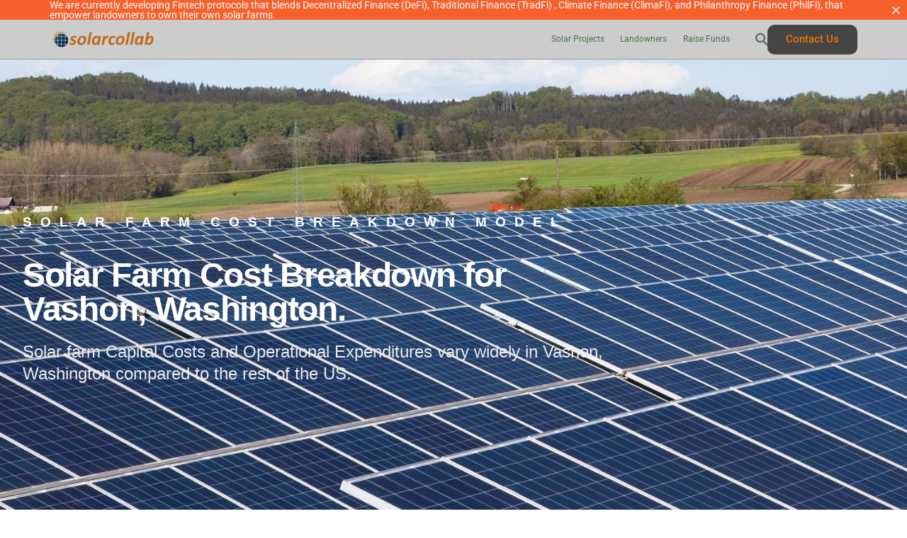

--- FILE ---
content_type: text/html; charset=UTF-8
request_url: https://solarcollab.com/solar-farm-cost-breakdown-for-vashon-wa/
body_size: 26429
content:
<!doctype html>
<html lang="en-US">
<head>
	<meta charset="UTF-8">
	<meta name="viewport" content="width=device-width, initial-scale=1">
	<link rel="profile" href="https://gmpg.org/xfn/11">

	<title>Solar Farm Cost Breakdown &#8211; Solarcollab Global</title>
<meta name='robots' content='max-image-preview:large' />
<link rel="canonical" href="https://solarcollab.com/solar-farm-cost-breakdown-for-vashon-wa/">
<link rel='dns-prefetch' href='//fonts.googleapis.com' />
<link rel='dns-prefetch' href='//b2071727.smushcdn.com' />
<link rel="alternate" type="application/rss+xml" title="Solarcollab Global &raquo; Feed" href="https://solarcollab.com/feed/" />
<link rel="alternate" title="oEmbed (JSON)" type="application/json+oembed" href="https://solarcollab.com/wp-json/oembed/1.0/embed?url=https%3A%2F%2Fsolarcollab.com%2Fsolar-farm-cost-breakdown-for-vashon-wa" />
<link rel="alternate" title="oEmbed (XML)" type="text/xml+oembed" href="https://solarcollab.com/wp-json/oembed/1.0/embed?url=https%3A%2F%2Fsolarcollab.com%2Fsolar-farm-cost-breakdown-for-vashon-wa&#038;format=xml" />
		<style>
			.lazyload,
			.lazyloading {
				max-width: 100%;
			}
		</style>
		<style id='wp-img-auto-sizes-contain-inline-css'>
img:is([sizes=auto i],[sizes^="auto," i]){contain-intrinsic-size:3000px 1500px}
/*# sourceURL=wp-img-auto-sizes-contain-inline-css */
</style>

<link rel='stylesheet' id='premium-addons-css' href='https://solarcollab.com/wp-content/plugins/premium-addons-for-elementor/assets/frontend/min-css/premium-addons.min.css?ver=4.11.30' media='all' />
<link rel='stylesheet' id='premium-pro-css' href='https://solarcollab.com/wp-content/plugins/premium-addons-pro/assets/frontend/min-css/premium-addons.min.css?ver=2.9.43' media='all' />
<style id='wp-emoji-styles-inline-css'>

	img.wp-smiley, img.emoji {
		display: inline !important;
		border: none !important;
		box-shadow: none !important;
		height: 1em !important;
		width: 1em !important;
		margin: 0 0.07em !important;
		vertical-align: -0.1em !important;
		background: none !important;
		padding: 0 !important;
	}
/*# sourceURL=wp-emoji-styles-inline-css */
</style>
<style id='classic-theme-styles-inline-css'>
/*! This file is auto-generated */
.wp-block-button__link{color:#fff;background-color:#32373c;border-radius:9999px;box-shadow:none;text-decoration:none;padding:calc(.667em + 2px) calc(1.333em + 2px);font-size:1.125em}.wp-block-file__button{background:#32373c;color:#fff;text-decoration:none}
/*# sourceURL=/wp-includes/css/classic-themes.min.css */
</style>
<style id='filebird-block-filebird-gallery-style-inline-css'>
ul.filebird-block-filebird-gallery{margin:auto!important;padding:0!important;width:100%}ul.filebird-block-filebird-gallery.layout-grid{display:grid;grid-gap:20px;align-items:stretch;grid-template-columns:repeat(var(--columns),1fr);justify-items:stretch}ul.filebird-block-filebird-gallery.layout-grid li img{border:1px solid #ccc;box-shadow:2px 2px 6px 0 rgba(0,0,0,.3);height:100%;max-width:100%;-o-object-fit:cover;object-fit:cover;width:100%}ul.filebird-block-filebird-gallery.layout-masonry{-moz-column-count:var(--columns);-moz-column-gap:var(--space);column-gap:var(--space);-moz-column-width:var(--min-width);columns:var(--min-width) var(--columns);display:block;overflow:auto}ul.filebird-block-filebird-gallery.layout-masonry li{margin-bottom:var(--space)}ul.filebird-block-filebird-gallery li{list-style:none}ul.filebird-block-filebird-gallery li figure{height:100%;margin:0;padding:0;position:relative;width:100%}ul.filebird-block-filebird-gallery li figure figcaption{background:linear-gradient(0deg,rgba(0,0,0,.7),rgba(0,0,0,.3) 70%,transparent);bottom:0;box-sizing:border-box;color:#fff;font-size:.8em;margin:0;max-height:100%;overflow:auto;padding:3em .77em .7em;position:absolute;text-align:center;width:100%;z-index:2}ul.filebird-block-filebird-gallery li figure figcaption a{color:inherit}

/*# sourceURL=https://solarcollab.com/wp-content/plugins/filebird-pro/blocks/filebird-gallery/build/style-index.css */
</style>
<link rel='stylesheet' id='wpsm_ac_pro-font-awesome-front-css' href='https://solarcollab.com/wp-content/plugins/accordion-pro/assets/css/font-awesome/css/font-awesome.min.css?ver=676ba2912981e2053328bc83b9e5023a' media='all' />
<link rel='stylesheet' id='wpsm_ac_pro_bootstrap-front-css' href='https://solarcollab.com/wp-content/plugins/accordion-pro/assets/css/bootstrap-front.css?ver=676ba2912981e2053328bc83b9e5023a' media='all' />
<link rel='stylesheet' id='wpsm_ac_pro_animate-css' href='https://solarcollab.com/wp-content/plugins/accordion-pro/assets/css/animate.css?ver=676ba2912981e2053328bc83b9e5023a' media='all' />
<link rel='stylesheet' id='wpsm_ac_front_font-icon-picker_all-css' href='https://solarcollab.com/wp-content/plugins/accordion-pro/assets/mul-type-icon-picker/icon-picker.css?ver=676ba2912981e2053328bc83b9e5023a' media='all' />
<link rel='stylesheet' id='wpsm_ac_front_font-icon-picker-glyphicon_style-css' href='https://solarcollab.com/wp-content/plugins/accordion-pro/assets/mul-type-icon-picker/picker/glyphicon.css?ver=676ba2912981e2053328bc83b9e5023a' media='all' />
<link rel='stylesheet' id='wpsm_ac_front_font-icon-picker-dashicons_style-css' href='https://solarcollab.com/wp-content/plugins/accordion-pro/assets/mul-type-icon-picker/picker/dashicons.css?ver=676ba2912981e2053328bc83b9e5023a' media='all' />
<link rel='stylesheet' id='wpsm_ac_pro_scrollbar_style-css' href='https://solarcollab.com/wp-content/plugins/accordion-pro/assets/scrollbar/jquery.mCustomScrollbar.css?ver=676ba2912981e2053328bc83b9e5023a' media='all' />
<link rel='stylesheet' id='font-awesome-icons-v4.7.0-css' href='https://solarcollab.com/wp-content/plugins/everest-counter/css/font-awesome/font-awesome.min.css?ver=2.0.2' media='all' />
<link rel='stylesheet' id='ec_gener_icons-css' href='https://solarcollab.com/wp-content/plugins/everest-counter/css/genericons.css?ver=2.0.2' media='all' />
<link rel='stylesheet' id='dashicons-css' href='https://solarcollab.com/wp-includes/css/dashicons.min.css?ver=676ba2912981e2053328bc83b9e5023a' media='all' />
<link rel='stylesheet' id='google-fonts-css' href='//fonts.googleapis.com/css?family=Raleway%7CABeeZee%7CAguafina+Script%7COpen+Sans%7CRoboto%7CRoboto+Slab%7CLato%7CTitillium+Web%7CSource+Sans+Pro%7CPlayfair+Display%7CMontserrat%7CKhand%7COswald%7CEk+Mukta%7CRubik%7CPT+Sans+Narrow%7CPoppins%7COxygen%3A300%2C400%2C600%2C700&#038;ver=2.0.2' media='all' />
<link rel='stylesheet' id='ec_frontend_css-css' href='https://solarcollab.com/wp-content/plugins/everest-counter/css/frontend/ec-frontend.css?ver=2.0.2' media='all' />
<link rel='stylesheet' id='ec_animate_css-css' href='https://solarcollab.com/wp-content/plugins/everest-counter/css/frontend/animate.min.css?ver=2.0.2' media='all' />
<link rel='stylesheet' id='child-style-css' href='https://solarcollab.com/wp-content/themes/brisk-child/style.css?ver=676ba2912981e2053328bc83b9e5023a' media='all' />
<link rel='stylesheet' id='elementor-frontend-css' href='https://solarcollab.com/wp-content/plugins/elementor/assets/css/frontend.min.css?ver=3.33.4' media='all' />
<link rel='stylesheet' id='filebird-elementor-frontend-css' href='https://solarcollab.com/wp-content/plugins/filebird-pro/includes/PageBuilders/Elementor/assets/css/frontend.css?ver=6.4.9' media='all' />
<link rel='stylesheet' id='font-awesome-5-all-css' href='https://solarcollab.com/wp-content/plugins/elementor/assets/lib/font-awesome/css/all.min.css?ver=4.11.30' media='all' />
<link rel='stylesheet' id='font-awesome-4-shim-css' href='https://solarcollab.com/wp-content/plugins/elementor/assets/lib/font-awesome/css/v4-shims.min.css?ver=3.33.4' media='all' />
<link rel='stylesheet' id='wpdt-elementor-widget-font-css' href='https://solarcollab.com/wp-content/plugins/wpdatatables/integrations/page_builders/elementor/css/style.css?ver=6.3.3.5' media='all' />
<link rel='stylesheet' id='she-header-style-css' href='https://solarcollab.com/wp-content/plugins/sticky-header-effects-for-elementor/assets/css/she-header-style.css?ver=2.1.1' media='all' />
<link rel='stylesheet' id='widget-spacer-css' href='https://solarcollab.com/wp-content/plugins/elementor/assets/css/widget-spacer.min.css?ver=3.33.4' media='all' />
<link rel='stylesheet' id='widget-heading-css' href='https://solarcollab.com/wp-content/plugins/elementor/assets/css/widget-heading.min.css?ver=3.33.4' media='all' />
<link rel='stylesheet' id='widget-image-css' href='https://solarcollab.com/wp-content/plugins/elementor/assets/css/widget-image.min.css?ver=3.33.4' media='all' />
<link rel='stylesheet' id='widget-accordion-css' href='https://solarcollab.com/wp-content/plugins/elementor/assets/css/widget-accordion.min.css?ver=3.33.4' media='all' />
<link rel='stylesheet' id='elementor-post-2607-css' href='https://solarcollab.com/wp-content/uploads/elementor/css/post-2607.css?ver=1765675231' media='all' />
<link rel='stylesheet' id='uicore_global-css' href='https://solarcollab.com/wp-content/uploads/uicore-global.css?ver=4096' media='all' />
<link rel='stylesheet' id='bdt-uikit-css' href='https://solarcollab.com/wp-content/plugins/bdthemes-element-pack/assets/css/bdt-uikit.css?ver=3.21.7' media='all' />
<link rel='stylesheet' id='ep-helper-css' href='https://solarcollab.com/wp-content/plugins/bdthemes-element-pack/assets/css/ep-helper.css?ver=8.4.1' media='all' />
<link rel='stylesheet' id='elementor-gf-local-roboto-css' href='https://solarcollab.com/wp-content/uploads/elementor/google-fonts/css/roboto.css?ver=1742260487' media='all' />
<link rel='stylesheet' id='elementor-gf-local-robotoslab-css' href='https://solarcollab.com/wp-content/uploads/elementor/google-fonts/css/robotoslab.css?ver=1742260493' media='all' />
<script src="https://solarcollab.com/wp-includes/js/jquery/jquery.min.js?ver=3.7.1" id="jquery-core-js"></script>
<script src="https://solarcollab.com/wp-includes/js/jquery/jquery-migrate.min.js?ver=3.4.1" id="jquery-migrate-js"></script>
<script src="https://solarcollab.com/wp-content/plugins/accordion-pro/assets/scrollbar/jquery.mCustomScrollbar.concat.min.js?ver=676ba2912981e2053328bc83b9e5023a" id="wpsm_ac_pro_scrollbar_script-js"></script>
<script src="https://solarcollab.com/wp-content/plugins/sticky-header-effects-for-elementor/assets/js/she-header.js?ver=2.1.1" id="she-header-js"></script>
<script src="https://solarcollab.com/wp-content/plugins/elementor/assets/lib/font-awesome/js/v4-shims.min.js?ver=3.33.4" id="font-awesome-4-shim-js"></script>
<link rel="https://api.w.org/" href="https://solarcollab.com/wp-json/" /><link rel="alternate" title="JSON" type="application/json" href="https://solarcollab.com/wp-json/wp/v2/pages/2607" />		<script>
			document.documentElement.className = document.documentElement.className.replace('no-js', 'js');
		</script>
				<style>
			.no-js img.lazyload {
				display: none;
			}

			figure.wp-block-image img.lazyloading {
				min-width: 150px;
			}

			.lazyload,
			.lazyloading {
				--smush-placeholder-width: 100px;
				--smush-placeholder-aspect-ratio: 1/1;
				width: var(--smush-image-width, var(--smush-placeholder-width)) !important;
				aspect-ratio: var(--smush-image-aspect-ratio, var(--smush-placeholder-aspect-ratio)) !important;
			}

						.lazyload, .lazyloading {
				opacity: 0;
			}

			.lazyloaded {
				opacity: 1;
				transition: opacity 400ms;
				transition-delay: 0ms;
			}

					</style>
		<meta name="generator" content="Elementor 3.33.4; features: e_font_icon_svg, additional_custom_breakpoints; settings: css_print_method-external, google_font-enabled, font_display-swap">
<meta name="theme-color" content="#F6602D" />
        <link rel="shortcut icon" href="https://b2071727.smushcdn.com/2071727/wp-content/uploads/2024/07/solarcollab-favicon-196x196-1.png?lossy=2&strip=1&webp=1" >
		<link rel="icon" href="https://b2071727.smushcdn.com/2071727/wp-content/uploads/2024/07/solarcollab-favicon-196x196-1.png?lossy=2&strip=1&webp=1" >
		<link rel="apple-touch-icon" sizes="152x152" href="https://b2071727.smushcdn.com/2071727/wp-content/uploads/2024/07/solarcollab-favicon-196x196-1.png?lossy=2&strip=1&webp=1">
		<link rel="apple-touch-icon" sizes="120x120" href="https://b2071727.smushcdn.com/2071727/wp-content/uploads/2024/07/solarcollab-favicon-196x196-1.png?lossy=2&strip=1&webp=1">
		<link rel="apple-touch-icon" sizes="76x76" href="https://b2071727.smushcdn.com/2071727/wp-content/uploads/2024/07/solarcollab-favicon-196x196-1.png?lossy=2&strip=1&webp=1">
        <link rel="apple-touch-icon" href="https://b2071727.smushcdn.com/2071727/wp-content/uploads/2024/07/solarcollab-favicon-196x196-1.png?lossy=2&strip=1&webp=1">
        			<style>
				.e-con.e-parent:nth-of-type(n+4):not(.e-lazyloaded):not(.e-no-lazyload),
				.e-con.e-parent:nth-of-type(n+4):not(.e-lazyloaded):not(.e-no-lazyload) * {
					background-image: none !important;
				}
				@media screen and (max-height: 1024px) {
					.e-con.e-parent:nth-of-type(n+3):not(.e-lazyloaded):not(.e-no-lazyload),
					.e-con.e-parent:nth-of-type(n+3):not(.e-lazyloaded):not(.e-no-lazyload) * {
						background-image: none !important;
					}
				}
				@media screen and (max-height: 640px) {
					.e-con.e-parent:nth-of-type(n+2):not(.e-lazyloaded):not(.e-no-lazyload),
					.e-con.e-parent:nth-of-type(n+2):not(.e-lazyloaded):not(.e-no-lazyload) * {
						background-image: none !important;
					}
				}
			</style>
			<link rel="icon" href="https://b2071727.smushcdn.com/2071727/wp-content/uploads/2024/07/cropped-cropped-SolarCollab3.0.2Logo512x512-min-32x32.png?lossy=2&strip=1&webp=1" sizes="32x32" />
<link rel="icon" href="https://b2071727.smushcdn.com/2071727/wp-content/uploads/2024/07/cropped-cropped-SolarCollab3.0.2Logo512x512-min-192x192.png?lossy=2&strip=1&webp=1" sizes="192x192" />
<link rel="apple-touch-icon" href="https://b2071727.smushcdn.com/2071727/wp-content/uploads/2024/07/cropped-cropped-SolarCollab3.0.2Logo512x512-min-180x180.png?lossy=2&strip=1&webp=1" />
<meta name="msapplication-TileImage" content="https://solarcollab.com/wp-content/uploads/2024/07/cropped-cropped-SolarCollab3.0.2Logo512x512-min-270x270.png" />
<style id="wpforms-css-vars-root">
				:root {
					--wpforms-field-border-radius: 3px;
--wpforms-field-border-style: solid;
--wpforms-field-border-size: 1px;
--wpforms-field-background-color: #ffffff;
--wpforms-field-border-color: rgba( 0, 0, 0, 0.25 );
--wpforms-field-border-color-spare: rgba( 0, 0, 0, 0.25 );
--wpforms-field-text-color: rgba( 0, 0, 0, 0.7 );
--wpforms-field-menu-color: #ffffff;
--wpforms-label-color: rgba( 0, 0, 0, 0.85 );
--wpforms-label-sublabel-color: rgba( 0, 0, 0, 0.55 );
--wpforms-label-error-color: #d63637;
--wpforms-button-border-radius: 3px;
--wpforms-button-border-style: none;
--wpforms-button-border-size: 1px;
--wpforms-button-background-color: #066aab;
--wpforms-button-border-color: #066aab;
--wpforms-button-text-color: #ffffff;
--wpforms-page-break-color: #066aab;
--wpforms-background-image: none;
--wpforms-background-position: center center;
--wpforms-background-repeat: no-repeat;
--wpforms-background-size: cover;
--wpforms-background-width: 100px;
--wpforms-background-height: 100px;
--wpforms-background-color: rgba( 0, 0, 0, 0 );
--wpforms-background-url: none;
--wpforms-container-padding: 0px;
--wpforms-container-border-style: none;
--wpforms-container-border-width: 1px;
--wpforms-container-border-color: #000000;
--wpforms-container-border-radius: 3px;
--wpforms-field-size-input-height: 43px;
--wpforms-field-size-input-spacing: 15px;
--wpforms-field-size-font-size: 16px;
--wpforms-field-size-line-height: 19px;
--wpforms-field-size-padding-h: 14px;
--wpforms-field-size-checkbox-size: 16px;
--wpforms-field-size-sublabel-spacing: 5px;
--wpforms-field-size-icon-size: 1;
--wpforms-label-size-font-size: 16px;
--wpforms-label-size-line-height: 19px;
--wpforms-label-size-sublabel-font-size: 14px;
--wpforms-label-size-sublabel-line-height: 17px;
--wpforms-button-size-font-size: 17px;
--wpforms-button-size-height: 41px;
--wpforms-button-size-padding-h: 15px;
--wpforms-button-size-margin-top: 10px;
--wpforms-container-shadow-size-box-shadow: none;

				}
			</style>
</head>

<body data-rsssl=1 class="wp-singular page-template-default page page-id-2607 wp-embed-responsive wp-theme-brisk wp-child-theme-brisk-child ui-a-dsmm-slide  uicore-sticky-tb uicore-menu-focus elementor-default elementor-kit-2569 elementor-page elementor-page-2607">
		<div class="uicore-animation-bg"></div><!-- Custom HTML - Page Options --><!-- 1.1 uicore_before_body_content -->	<div class="uicore-body-content">
		<!-- 1.2 uicore_before_page_content -->		<div id="uicore-page">
		        <div class="uicore uicore-top-bar uicore-section "
                        style="display:none;"
                        >
            <div class="uicore uicore-container">

                <div class="ui-tb-col-1 uicore-animate">
                <p style="text-align: left" data-mce-style="text-align: left;">We are currently developing Fintech protocols that blends Decentralized Finance (DeFi), Traditional Finance (TradFi) , Climate Finance (ClimaFi), and Philanthropy Finance (PhilFi), that empower landowners to own their own solar farms.</p>                </div>

                            </div>
            <a id="ui-banner-dismiss" class="uicore-animate uicore-i-close"></a>        </div>
                <script>
            if(!localStorage.getItem('uicore_tb') || localStorage.getItem('uicore_tb') != 's1iso2yrm'){
                document.querySelector('.uicore-top-bar').style.display = 'block';
            }
        </script>
        
        <div data-uils="header" data-uils-title="Header" id="wrapper-navbar" itemscope itemtype="http://schema.org/WebSite" class="uicore uicore-navbar uicore-section uicore-h-classic uicore-sticky ui-smart-sticky "><div class="uicore-header-wrapper">
            <nav class="uicore uicore-container">
            		 <div class="uicore-branding "
              data-uils="header-branding"
              data-uils-title="Site Logo"
              >
                
			<a href="https://solarcollab.com/" rel="home">
                <img class="uicore uicore-logo uicore-main lazyload" data-src="https://solarcollab.com/wp-content/uploads/2024/07/media_library_export-solarcollab-2024_07_04_01_56_06/sc-logo-full.svg" alt="Solarcollab Global" width="396" height="90" src="[data-uri]" style="--smush-placeholder-width: 396px; --smush-placeholder-aspect-ratio: 396/90;" />
				<img class="uicore uicore-logo uicore-second lazyload" data-src="https://solarcollab.com/wp-content/uploads/2024/07/media_library_export-solarcollab-2024_07_04_01_56_06/sc-logo-full.svg" alt="Solarcollab Global" width="396" height="90" src="[data-uri]" style="--smush-placeholder-width: 396px; --smush-placeholder-aspect-ratio: 396/90;" />
				<img class="uicore uicore-logo uicore-mobile-main lazyload" data-src="https://solarcollab.com/wp-content/uploads/2024/07/media_library_export-solarcollab-2024_07_04_01_56_06/sc-logo-full.svg" alt="Solarcollab Global" width="396" height="90" src="[data-uri]" style="--smush-placeholder-width: 396px; --smush-placeholder-aspect-ratio: 396/90;" />
				<img class="uicore uicore-logo uicore-mobile-second lazyload" data-src="https://solarcollab.com/wp-content/uploads/2024/07/media_library_export-solarcollab-2024_07_04_01_56_06/sc-logo-full.svg" alt="Solarcollab Global" width="396" height="90" src="[data-uri]" style="--smush-placeholder-width: 396px; --smush-placeholder-aspect-ratio: 396/90;" />
			</a>

		        </div>
		        <div class='uicore-nav-menu'>
            <div class="uicore-menu-container uicore-nav"><ul data-uils="header-menu" data-uils-title="Navigation Menu" class="uicore-menu"><li class="menu-item menu-item-type-custom menu-item-object-custom menu-item-2742"><a href="https://solarcollab.investments/"><span class="ui-menu-item-wrapper">Solar Projects</span></a></li>
<li class="menu-item menu-item-type-custom menu-item-object-custom menu-item-2743"><a href="https://solarcollab.com/landowners/"><span class="ui-menu-item-wrapper">Landowners</span></a></li>
<li class="menu-item menu-item-type-custom menu-item-object-custom menu-item-2746"><a href="https://solarcollab.com/raise-funds/"><span class="ui-menu-item-wrapper">Raise Funds</span></a></li>
</ul></div><div class="uicore uicore-extra" data-uils="header_extra" data-uils-title="Header Extras">            <div class="uicore-custom-area ">
                            </div>
                    <div class="uicore uicore-search-btn uicore-i-search uicore-link uicore-only-desktop" aria-label="search-toggle"></div>
                    <div class="uicore-cta-wrapper">
				<a href="/contact-us/"
					target="_self"
					class="uicore-btn uicore-inverted"
                    >
                    <span class="elementor-button-text">
						Contact Us                    </span>
				</a>
            </div>
        </div>        </div>
		<div class="uicore-mobile-head-right">            <div class="uicore-cta-wrapper">
				<a href="/contact-us/"
					target="_self"
					class="uicore-btn uicore-inverted"
                    >
                    <span class="elementor-button-text">
						Contact Us                    </span>
				</a>
            </div>
                    <button type="button" class="uicore-toggle uicore-ham" aria-label="mobile-menu">
                <span class="bars">
                    <span class="bar"></span>
                    <span class="bar"></span>
                    <span class="bar"></span>
                </span>
            </button>
        </div>            </nav>

            </div>
                    </div><!-- #wrapper-navbar end -->
                    <script>
                if (document.querySelector('.uicore-navbar.uicore-sticky')) {
                    document.querySelector('.uicore-navbar.uicore-sticky').style.top = document.querySelector('.uicore-top-bar').offsetHeight+'px';
                }
            </script>
            <!-- 1.3 uicore_page -->			<div id="content" class="uicore-content">

			<!-- 1.4 uicore_before_content --><div id="primary" class="content-area">

	        <article id="post-2607" class="post-2607 page type-page status-publish hentry">
            <main class="entry-content">
                		<div data-elementor-type="wp-page" data-elementor-id="2607" class="elementor elementor-2607" data-elementor-settings="{&quot;element_pack_global_tooltip_width&quot;:{&quot;unit&quot;:&quot;px&quot;,&quot;size&quot;:&quot;&quot;,&quot;sizes&quot;:[]},&quot;element_pack_global_tooltip_width_tablet&quot;:{&quot;unit&quot;:&quot;px&quot;,&quot;size&quot;:&quot;&quot;,&quot;sizes&quot;:[]},&quot;element_pack_global_tooltip_width_mobile&quot;:{&quot;unit&quot;:&quot;px&quot;,&quot;size&quot;:&quot;&quot;,&quot;sizes&quot;:[]},&quot;element_pack_global_tooltip_padding&quot;:{&quot;unit&quot;:&quot;px&quot;,&quot;top&quot;:&quot;&quot;,&quot;right&quot;:&quot;&quot;,&quot;bottom&quot;:&quot;&quot;,&quot;left&quot;:&quot;&quot;,&quot;isLinked&quot;:true},&quot;element_pack_global_tooltip_padding_tablet&quot;:{&quot;unit&quot;:&quot;px&quot;,&quot;top&quot;:&quot;&quot;,&quot;right&quot;:&quot;&quot;,&quot;bottom&quot;:&quot;&quot;,&quot;left&quot;:&quot;&quot;,&quot;isLinked&quot;:true},&quot;element_pack_global_tooltip_padding_mobile&quot;:{&quot;unit&quot;:&quot;px&quot;,&quot;top&quot;:&quot;&quot;,&quot;right&quot;:&quot;&quot;,&quot;bottom&quot;:&quot;&quot;,&quot;left&quot;:&quot;&quot;,&quot;isLinked&quot;:true},&quot;element_pack_global_tooltip_border_radius&quot;:{&quot;unit&quot;:&quot;px&quot;,&quot;top&quot;:&quot;&quot;,&quot;right&quot;:&quot;&quot;,&quot;bottom&quot;:&quot;&quot;,&quot;left&quot;:&quot;&quot;,&quot;isLinked&quot;:true},&quot;element_pack_global_tooltip_border_radius_tablet&quot;:{&quot;unit&quot;:&quot;px&quot;,&quot;top&quot;:&quot;&quot;,&quot;right&quot;:&quot;&quot;,&quot;bottom&quot;:&quot;&quot;,&quot;left&quot;:&quot;&quot;,&quot;isLinked&quot;:true},&quot;element_pack_global_tooltip_border_radius_mobile&quot;:{&quot;unit&quot;:&quot;px&quot;,&quot;top&quot;:&quot;&quot;,&quot;right&quot;:&quot;&quot;,&quot;bottom&quot;:&quot;&quot;,&quot;left&quot;:&quot;&quot;,&quot;isLinked&quot;:true}}" data-elementor-post-type="page">
						<section class="elementor-section elementor-top-section elementor-element elementor-element-10a97a8d elementor-section-height-min-height elementor-section-boxed elementor-section-height-default elementor-section-items-middle" data-id="10a97a8d" data-element_type="section" data-settings="{&quot;background_background&quot;:&quot;classic&quot;}">
							<div class="elementor-background-overlay"></div>
							<div class="elementor-container elementor-column-gap-default">
					<div class="elementor-column elementor-col-100 elementor-top-column elementor-element elementor-element-73927a78" data-id="73927a78" data-element_type="column">
			<div class="elementor-widget-wrap elementor-element-populated">
						<div class="elementor-element elementor-element-6a189c47 elementor-widget elementor-widget-spacer" data-id="6a189c47" data-element_type="widget" data-widget_type="spacer.default">
				<div class="elementor-widget-container">
							<div class="elementor-spacer">
			<div class="elementor-spacer-inner"></div>
		</div>
						</div>
				</div>
				<div class="elementor-element elementor-element-2bd16b0d elementor-widget elementor-widget-heading" data-id="2bd16b0d" data-element_type="widget" data-widget_type="heading.default">
				<div class="elementor-widget-container">
					<h2 class="elementor-heading-title elementor-size-medium">Solar Farm Cost Breakdown Model</h2>				</div>
				</div>
				<div class="elementor-element elementor-element-4848658e elementor-widget__width-initial elementor-widget elementor-widget-heading" data-id="4848658e" data-element_type="widget" data-widget_type="heading.default">
				<div class="elementor-widget-container">
					<h1 class="elementor-heading-title elementor-size-xxl">Solar Farm Cost Breakdown for<br>
Vashon, Washington.</h1>				</div>
				</div>
				<div class="elementor-element elementor-element-b3ac6f0 elementor-widget elementor-widget-text-editor" data-id="b3ac6f0" data-element_type="widget" data-widget_type="text-editor.default">
				<div class="elementor-widget-container">
									<p>Solar farm Capital Costs and Operational Expenditures vary widely in Vashon, Washington compared to the rest of the US.</p>								</div>
				</div>
				<div class="elementor-element elementor-element-4f427b0f elementor-widget elementor-widget-spacer" data-id="4f427b0f" data-element_type="widget" data-widget_type="spacer.default">
				<div class="elementor-widget-container">
							<div class="elementor-spacer">
			<div class="elementor-spacer-inner"></div>
		</div>
						</div>
				</div>
					</div>
		</div>
					</div>
		</section>
				<section class="elementor-section elementor-top-section elementor-element elementor-element-5ce588ff elementor-section-boxed elementor-section-height-default elementor-section-height-default" data-id="5ce588ff" data-element_type="section" id="about">
						<div class="elementor-container elementor-column-gap-default">
					<div class="elementor-column elementor-col-50 elementor-top-column elementor-element elementor-element-5f4bd9ce" data-id="5f4bd9ce" data-element_type="column">
			<div class="elementor-widget-wrap elementor-element-populated">
						<div class="elementor-element elementor-element-6e90346f elementor-widget elementor-widget-heading" data-id="6e90346f" data-element_type="widget" data-widget_type="heading.default">
				<div class="elementor-widget-container">
					<h2 class="elementor-heading-title elementor-size-medium">Solar farm development is an easy process if you have the right information.​</h2>				</div>
				</div>
				<div class="elementor-element elementor-element-6f82f333 elementor-widget elementor-widget-heading" data-id="6f82f333" data-element_type="widget" data-widget_type="heading.default">
				<div class="elementor-widget-container">
					<h2 class="elementor-heading-title elementor-size-xl">Solar Farm Cost Breakdown For Vashon, Washington.</h2>				</div>
				</div>
					</div>
		</div>
				<div class="elementor-column elementor-col-50 elementor-top-column elementor-element elementor-element-27ff32e1" data-id="27ff32e1" data-element_type="column">
			<div class="elementor-widget-wrap elementor-element-populated">
						<div class="elementor-element elementor-element-43a0f7b0 elementor-widget elementor-widget-text-editor" data-id="43a0f7b0" data-element_type="widget" data-widget_type="text-editor.default">
				<div class="elementor-widget-container">
									<p>Solarcollab helps landowners navigate the process of developing a solar farm on their vacant land in Vashon, Washington.</p><p>Solarcollab leverages blockchain technology and emerging FinTech protocols to help landowners develop solar farms on their vacant land. Traditionally, a landowner was able to earn a limited revenue stream by leasing their land to a solar farm developer. But, now there is an additional revenue stream that Vashon, Washington landowners can receive by hosting a solar farm on their land.</p><p>Today’s blockchain technology allows Washington landowners to raise money through the Solarcollab crowdfunding platform to earn an additional stream of revenue by owning shares of the solar farm that is developed on their vacant land.</p>								</div>
				</div>
					</div>
		</div>
					</div>
		</section>
				<section class="elementor-section elementor-top-section elementor-element elementor-element-2676c790 elementor-reverse-mobile elementor-section-content-middle elementor-section-boxed elementor-section-height-default elementor-section-height-default" data-id="2676c790" data-element_type="section" data-settings="{&quot;background_background&quot;:&quot;classic&quot;}">
						<div class="elementor-container elementor-column-gap-no">
					<div class="elementor-column elementor-col-50 elementor-top-column elementor-element elementor-element-7fe03ec2" data-id="7fe03ec2" data-element_type="column" data-settings="{&quot;background_background&quot;:&quot;classic&quot;}">
			<div class="elementor-widget-wrap elementor-element-populated">
						<div class="elementor-element elementor-element-42369135 elementor-widget elementor-widget-image" data-id="42369135" data-element_type="widget" data-widget_type="image.default">
				<div class="elementor-widget-container">
															<img fetchpriority="high" fetchpriority="high" decoding="async" width="768" height="429" src="https://b2071727.smushcdn.com/2071727/wp-content/uploads/2024/07/02.scd-768x429-min.png?lossy=2&strip=1&webp=1" class="attachment-medium_large size-medium_large wp-image-4076" alt="" srcset="https://b2071727.smushcdn.com/2071727/wp-content/uploads/2024/07/02.scd-768x429-min.png?lossy=2&strip=1&webp=1 768w, https://b2071727.smushcdn.com/2071727/wp-content/uploads/2024/07/02.scd-768x429-min-300x168.png?lossy=2&strip=1&webp=1 300w, https://b2071727.smushcdn.com/2071727/wp-content/uploads/2024/07/02.scd-768x429-min-650x363.png?lossy=2&strip=1&webp=1 650w, https://b2071727.smushcdn.com/2071727/wp-content/uploads/2024/07/02.scd-768x429-min-600x335.png?lossy=2&strip=1&webp=1 600w" sizes="(max-width: 768px) 100vw, 768px" />															</div>
				</div>
					</div>
		</div>
				<div class="elementor-column elementor-col-50 elementor-top-column elementor-element elementor-element-297486d2" data-id="297486d2" data-element_type="column">
			<div class="elementor-widget-wrap elementor-element-populated">
						<section class="elementor-section elementor-top-section elementor-element elementor-element-59758588 elementor-section-content-middle elementor-section-boxed elementor-section-height-default elementor-section-height-default" data-id="59758588" data-element_type="section">
						<div class="elementor-container elementor-column-gap-default">
					<div class="elementor-column elementor-col-100 elementor-top-column elementor-element elementor-element-7336f7d6" data-id="7336f7d6" data-element_type="column">
			<div class="elementor-widget-wrap elementor-element-populated">
						<div class="elementor-element elementor-element-2c2dddee elementor-widget elementor-widget-heading" data-id="2c2dddee" data-element_type="widget" data-widget_type="heading.default">
				<div class="elementor-widget-container">
					<h2 class="elementor-heading-title elementor-size-xl">Step 1 - Learn about what makes an ideal solar farm site location for Vashon, Washington</h2>				</div>
				</div>
					</div>
		</div>
					</div>
		</section>
					</div>
		</div>
					</div>
		</section>
				<section class="elementor-section elementor-top-section elementor-element elementor-element-1ebba840 elementor-section-content-middle elementor-section-boxed elementor-section-height-default elementor-section-height-default" data-id="1ebba840" data-element_type="section">
						<div class="elementor-container elementor-column-gap-no">
					<div class="elementor-column elementor-col-50 elementor-top-column elementor-element elementor-element-265480dc" data-id="265480dc" data-element_type="column">
			<div class="elementor-widget-wrap elementor-element-populated">
						<div class="elementor-element elementor-element-3edb620a elementor-widget elementor-widget-heading" data-id="3edb620a" data-element_type="widget" data-widget_type="heading.default">
				<div class="elementor-widget-container">
					<h2 class="elementor-heading-title elementor-size-xl">Step 2 - Fill out our host a solar farm application form.</h2>				</div>
				</div>
				<div class="elementor-element elementor-element-4dbc0583 elementor-widget elementor-widget-heading" data-id="4dbc0583" data-element_type="widget" data-widget_type="heading.default">
				<div class="elementor-widget-container">
					<h3 class="elementor-heading-title elementor-size-default">If you have at leat 14 acres of cleared flat land located in Vashon, Washington, it's time to move to the next step. Scroll down to the bottom of this webpage and fill out our detailed "Host A Solar Farm Application" form.  Every field needs to be completed, especially uploading an image of your parcel of land along with the boundaries clearly identified.  Also, don't forget to go to Goolge Maps and drop a pin in the middle of your land, and copy the url to the google maps url field provided in our application form.</h3>				</div>
				</div>
					</div>
		</div>
				<div class="elementor-column elementor-col-50 elementor-top-column elementor-element elementor-element-7fc4a86" data-id="7fc4a86" data-element_type="column">
			<div class="elementor-widget-wrap elementor-element-populated">
						<div class="elementor-element elementor-element-254bc6f elementor-widget elementor-widget-image" data-id="254bc6f" data-element_type="widget" data-widget_type="image.default">
				<div class="elementor-widget-container">
															<img decoding="async" width="768" height="427" data-src="https://b2071727.smushcdn.com/2071727/wp-content/uploads/2024/07/03.communitysolarfarmde1800x1000-min-1-768x427-1.jpg?lossy=2&strip=1&webp=1" class="attachment-medium_large size-medium_large wp-image-4079 lazyload" alt="" data-srcset="https://b2071727.smushcdn.com/2071727/wp-content/uploads/2024/07/03.communitysolarfarmde1800x1000-min-1-768x427-1.jpg?lossy=2&strip=1&webp=1 768w, https://b2071727.smushcdn.com/2071727/wp-content/uploads/2024/07/03.communitysolarfarmde1800x1000-min-1-768x427-1-300x167.jpg?lossy=2&strip=1&webp=1 300w, https://b2071727.smushcdn.com/2071727/wp-content/uploads/2024/07/03.communitysolarfarmde1800x1000-min-1-768x427-1-650x361.jpg?lossy=2&strip=1&webp=1 650w, https://b2071727.smushcdn.com/2071727/wp-content/uploads/2024/07/03.communitysolarfarmde1800x1000-min-1-768x427-1-600x334.jpg?lossy=2&strip=1&webp=1 600w" data-sizes="(max-width: 768px) 100vw, 768px" src="[data-uri]" style="--smush-placeholder-width: 768px; --smush-placeholder-aspect-ratio: 768/427;" />															</div>
				</div>
				<div class="elementor-element elementor-element-38ba72e1 elementor-widget elementor-widget-spacer" data-id="38ba72e1" data-element_type="widget" data-widget_type="spacer.default">
				<div class="elementor-widget-container">
							<div class="elementor-spacer">
			<div class="elementor-spacer-inner"></div>
		</div>
						</div>
				</div>
					</div>
		</div>
					</div>
		</section>
				<section class="elementor-section elementor-top-section elementor-element elementor-element-2bab6e1c elementor-reverse-mobile elementor-section-boxed elementor-section-height-default elementor-section-height-default" data-id="2bab6e1c" data-element_type="section" data-settings="{&quot;background_background&quot;:&quot;classic&quot;}">
						<div class="elementor-container elementor-column-gap-no">
					<div class="elementor-column elementor-col-50 elementor-top-column elementor-element elementor-element-cb4d815" data-id="cb4d815" data-element_type="column" data-settings="{&quot;background_background&quot;:&quot;classic&quot;}">
			<div class="elementor-widget-wrap elementor-element-populated">
						<div class="elementor-element elementor-element-7a628d8 elementor-widget elementor-widget-image" data-id="7a628d8" data-element_type="widget" data-widget_type="image.default">
				<div class="elementor-widget-container">
															<img decoding="async" width="743" height="985" data-src="https://b2071727.smushcdn.com/2071727/wp-content/uploads/2024/07/04.Utility-ScalePV-Modeling-Inputs-and-Assumptions-min.png?lossy=2&strip=1&webp=1" class="attachment-large size-large wp-image-4080 lazyload" alt="" data-srcset="https://b2071727.smushcdn.com/2071727/wp-content/uploads/2024/07/04.Utility-ScalePV-Modeling-Inputs-and-Assumptions-min.png?lossy=2&strip=1&webp=1 743w, https://b2071727.smushcdn.com/2071727/wp-content/uploads/2024/07/04.Utility-ScalePV-Modeling-Inputs-and-Assumptions-min-226x300.png?lossy=2&strip=1&webp=1 226w, https://b2071727.smushcdn.com/2071727/wp-content/uploads/2024/07/04.Utility-ScalePV-Modeling-Inputs-and-Assumptions-min-490x650.png?lossy=2&strip=1&webp=1 490w, https://b2071727.smushcdn.com/2071727/wp-content/uploads/2024/07/04.Utility-ScalePV-Modeling-Inputs-and-Assumptions-min-600x795.png?lossy=2&strip=1&webp=1 600w" data-sizes="(max-width: 743px) 100vw, 743px" src="[data-uri]" style="--smush-placeholder-width: 743px; --smush-placeholder-aspect-ratio: 743/985;" />															</div>
				</div>
					</div>
		</div>
				<div class="elementor-column elementor-col-50 elementor-top-column elementor-element elementor-element-58c152c2" data-id="58c152c2" data-element_type="column">
			<div class="elementor-widget-wrap elementor-element-populated">
						<div class="elementor-element elementor-element-3993fbb4 elementor-widget elementor-widget-heading" data-id="3993fbb4" data-element_type="widget" data-widget_type="heading.default">
				<div class="elementor-widget-container">
					<h2 class="elementor-heading-title elementor-size-xl">Step 3 - Learn how much a utility will pay per acre for a Vashon, Washington solar farm.</h2>				</div>
				</div>
				<div class="elementor-element elementor-element-241b9754 elementor-widget elementor-widget-heading" data-id="241b9754" data-element_type="widget" data-widget_type="heading.default">
				<div class="elementor-widget-container">
					<h2 class="elementor-heading-title elementor-size-medium">Once a solarcollab project manager has reviewed and accepted your application it's time we move to one of our favorites steps of the process... figuring out how much solar electricity can be generated from one acre of land located in Vashon, Washington.  Solarcollab will run a detailed report that will give you information that will predict how many kWh's of electricity your solar farm will generate on a month by month basis.  And how much the utility will pay out on an annual basis based on the Purchase Power Agreement that we help negotiate with your local utility company.</h2>				</div>
				</div>
					</div>
		</div>
					</div>
		</section>
				<section class="elementor-section elementor-top-section elementor-element elementor-element-35cb0049 elementor-section-content-middle elementor-section-boxed elementor-section-height-default elementor-section-height-default" data-id="35cb0049" data-element_type="section">
						<div class="elementor-container elementor-column-gap-no">
					<div class="elementor-column elementor-col-50 elementor-top-column elementor-element elementor-element-3182e994" data-id="3182e994" data-element_type="column">
			<div class="elementor-widget-wrap elementor-element-populated">
						<div class="elementor-element elementor-element-5e99019b elementor-widget elementor-widget-heading" data-id="5e99019b" data-element_type="widget" data-widget_type="heading.default">
				<div class="elementor-widget-container">
					<h2 class="elementor-heading-title elementor-size-xl">Step 4 - Solarcollab will perform a solar design for your Vashon, Washington solar farm.</h2>				</div>
				</div>
				<div class="elementor-element elementor-element-72bf6837 elementor-widget elementor-widget-heading" data-id="72bf6837" data-element_type="widget" data-widget_type="heading.default">
				<div class="elementor-widget-container">
					<h3 class="elementor-heading-title elementor-size-default">One of our last steps is to perform a conceptual and detailed solar design and analysis for the solar farm you plan to host in Vashon, Washington. We use industry gold standard solar farm design software to layout exactly how many solar panels we will need to use for the solar farm that will be placed on your land. This report will also provide other metrics like system performance, electrical line diagrams, inverter specifications and all other engineering details needed that can be shared with the solar EPC company we plan to use to build the solar farm.</h3>				</div>
				</div>
					</div>
		</div>
				<div class="elementor-column elementor-col-50 elementor-top-column elementor-element elementor-element-2133448f" data-id="2133448f" data-element_type="column">
			<div class="elementor-widget-wrap elementor-element-populated">
						<div class="elementor-element elementor-element-3028a6a6 elementor-widget elementor-widget-image" data-id="3028a6a6" data-element_type="widget" data-widget_type="image.default">
				<div class="elementor-widget-container">
															<img decoding="async" width="768" height="576" data-src="https://b2071727.smushcdn.com/2071727/wp-content/uploads/2024/07/05.wilson_nc_community_solar-min-768x576-2.jpg?lossy=2&strip=1&webp=1" class="attachment-medium_large size-medium_large wp-image-4083 lazyload" alt="" data-srcset="https://b2071727.smushcdn.com/2071727/wp-content/uploads/2024/07/05.wilson_nc_community_solar-min-768x576-2.jpg?lossy=2&strip=1&webp=1 768w, https://b2071727.smushcdn.com/2071727/wp-content/uploads/2024/07/05.wilson_nc_community_solar-min-768x576-2-300x225.jpg?lossy=2&strip=1&webp=1 300w, https://b2071727.smushcdn.com/2071727/wp-content/uploads/2024/07/05.wilson_nc_community_solar-min-768x576-2-650x488.jpg?lossy=2&strip=1&webp=1 650w, https://b2071727.smushcdn.com/2071727/wp-content/uploads/2024/07/05.wilson_nc_community_solar-min-768x576-2-600x450.jpg?lossy=2&strip=1&webp=1 600w" data-sizes="(max-width: 768px) 100vw, 768px" src="[data-uri]" style="--smush-placeholder-width: 768px; --smush-placeholder-aspect-ratio: 768/576;" />															</div>
				</div>
					</div>
		</div>
					</div>
		</section>
				<section class="elementor-section elementor-top-section elementor-element elementor-element-2dcecbf4 elementor-section-boxed elementor-section-height-default elementor-section-height-default" data-id="2dcecbf4" data-element_type="section" data-settings="{&quot;background_background&quot;:&quot;classic&quot;}">
						<div class="elementor-container elementor-column-gap-default">
					<div class="elementor-column elementor-col-25 elementor-top-column elementor-element elementor-element-3f8abe34" data-id="3f8abe34" data-element_type="column">
			<div class="elementor-widget-wrap">
							</div>
		</div>
				<div class="elementor-column elementor-col-50 elementor-top-column elementor-element elementor-element-12229f0f" data-id="12229f0f" data-element_type="column">
			<div class="elementor-widget-wrap elementor-element-populated">
						<div class="elementor-element elementor-element-a514b75 elementor-widget elementor-widget-spacer" data-id="a514b75" data-element_type="widget" data-widget_type="spacer.default">
				<div class="elementor-widget-container">
							<div class="elementor-spacer">
			<div class="elementor-spacer-inner"></div>
		</div>
						</div>
				</div>
				<div class="elementor-element elementor-element-222bb7f3 elementor-widget elementor-widget-heading" data-id="222bb7f3" data-element_type="widget" data-widget_type="heading.default">
				<div class="elementor-widget-container">
					<h2 class="elementor-heading-title elementor-size-xl">Host A Solar Farm Application Form</h2>				</div>
				</div>
				<div class="elementor-element elementor-element-fb199a8 elementor-widget elementor-widget-wpforms" data-id="fb199a8" data-element_type="widget" data-widget_type="wpforms.default">
				<div class="elementor-widget-container">
					<style id="wpforms-css-vars-root">
				:root {
					--wpforms-field-border-radius: 3px;
--wpforms-field-border-style: solid;
--wpforms-field-border-size: 1px;
--wpforms-field-background-color: #ffffff;
--wpforms-field-border-color: rgba( 0, 0, 0, 0.25 );
--wpforms-field-border-color-spare: rgba( 0, 0, 0, 0.25 );
--wpforms-field-text-color: rgba( 0, 0, 0, 0.7 );
--wpforms-field-menu-color: #ffffff;
--wpforms-label-color: rgba( 0, 0, 0, 0.85 );
--wpforms-label-sublabel-color: rgba( 0, 0, 0, 0.55 );
--wpforms-label-error-color: #d63637;
--wpforms-button-border-radius: 3px;
--wpforms-button-border-style: none;
--wpforms-button-border-size: 1px;
--wpforms-button-background-color: #066aab;
--wpforms-button-border-color: #066aab;
--wpforms-button-text-color: #ffffff;
--wpforms-page-break-color: #066aab;
--wpforms-background-image: none;
--wpforms-background-position: center center;
--wpforms-background-repeat: no-repeat;
--wpforms-background-size: cover;
--wpforms-background-width: 100px;
--wpforms-background-height: 100px;
--wpforms-background-color: rgba( 0, 0, 0, 0 );
--wpforms-background-url: none;
--wpforms-container-padding: 0px;
--wpforms-container-border-style: none;
--wpforms-container-border-width: 1px;
--wpforms-container-border-color: #000000;
--wpforms-container-border-radius: 3px;
--wpforms-field-size-input-height: 43px;
--wpforms-field-size-input-spacing: 15px;
--wpforms-field-size-font-size: 16px;
--wpforms-field-size-line-height: 19px;
--wpforms-field-size-padding-h: 14px;
--wpforms-field-size-checkbox-size: 16px;
--wpforms-field-size-sublabel-spacing: 5px;
--wpforms-field-size-icon-size: 1;
--wpforms-label-size-font-size: 16px;
--wpforms-label-size-line-height: 19px;
--wpforms-label-size-sublabel-font-size: 14px;
--wpforms-label-size-sublabel-line-height: 17px;
--wpforms-button-size-font-size: 17px;
--wpforms-button-size-height: 41px;
--wpforms-button-size-padding-h: 15px;
--wpforms-button-size-margin-top: 10px;
--wpforms-container-shadow-size-box-shadow: none;

				}
			</style><style id="wpforms-css-vars-elementor-widget-fb199a8">
				.elementor-widget-wpforms.elementor-element-fb199a8 {
					--wpforms-field-size-input-height: 43px;
--wpforms-field-size-input-spacing: 15px;
--wpforms-field-size-font-size: 16px;
--wpforms-field-size-line-height: 19px;
--wpforms-field-size-padding-h: 14px;
--wpforms-field-size-checkbox-size: 16px;
--wpforms-field-size-sublabel-spacing: 5px;
--wpforms-field-size-icon-size: 1;
--wpforms-label-size-font-size: 16px;
--wpforms-label-size-line-height: 19px;
--wpforms-label-size-sublabel-font-size: 14px;
--wpforms-label-size-sublabel-line-height: 17px;
--wpforms-button-size-font-size: 17px;
--wpforms-button-size-height: 41px;
--wpforms-button-size-padding-h: 15px;
--wpforms-button-size-margin-top: 10px;

				}
			</style><div class="wpforms-container wpforms-container-full wpforms-render-modern" id="wpforms-2990"><form id="wpforms-form-2990" class="wpforms-validate wpforms-form wpforms-ajax-form" data-formid="2990" method="post" enctype="multipart/form-data" action="/solar-farm-cost-breakdown-for-vashon-wa/?wpforms_form_id=2990" data-token="d6755b318df76a4bdf28ee4fff3b6bea" data-token-time="1765677475"><noscript class="wpforms-error-noscript">Please enable JavaScript in your browser to complete this form.</noscript><div class="wpforms-hidden" id="wpforms-error-noscript">Please enable JavaScript in your browser to complete this form.</div><div class="wpforms-field-container"><div id="wpforms-2990-field_10-container" class="wpforms-field wpforms-field-name" data-field-id="10"><fieldset><legend class="wpforms-field-label">Name <span class="wpforms-required-label" aria-hidden="true">*</span></legend><div class="wpforms-field-row wpforms-field-large"><div class="wpforms-field-row-block wpforms-first wpforms-one-half"><input type="text" id="wpforms-2990-field_10" class="wpforms-field-name-first wpforms-field-required" name="wpforms[fields][10][first]" aria-errormessage="wpforms-2990-field_10-error" required><label for="wpforms-2990-field_10" class="wpforms-field-sublabel after">First</label></div><div class="wpforms-field-row-block wpforms-one-half"><input type="text" id="wpforms-2990-field_10-last" class="wpforms-field-name-last wpforms-field-required" name="wpforms[fields][10][last]" aria-errormessage="wpforms-2990-field_10-last-error" required><label for="wpforms-2990-field_10-last" class="wpforms-field-sublabel after">Last</label></div></div></fieldset></div><div id="wpforms-2990-field_8-container" class="wpforms-field wpforms-field-phone wpforms-one-half wpforms-first wpforms-one wpforms-first-half" data-field-id="8"><label class="wpforms-field-label" for="wpforms-2990-field_8">Phone <span class="wpforms-required-label" aria-hidden="true">*</span></label><input type="tel" id="wpforms-2990-field_8" class="wpforms-field-large wpforms-field-required" data-rule-int-phone-field="true" name="wpforms[fields][8]" aria-errormessage="wpforms-2990-field_8-error" required></div><div id="wpforms-2990-field_9-container" class="wpforms-field wpforms-field-email wpforms-one-half" data-field-id="9"><label class="wpforms-field-label" for="wpforms-2990-field_9">Email <span class="wpforms-required-label" aria-hidden="true">*</span></label><input type="email" id="wpforms-2990-field_9" class="wpforms-field-large wpforms-field-required" name="wpforms[fields][9]" spellcheck="false" aria-errormessage="wpforms-2990-field_9-error" required></div><div id="wpforms-2990-field_6-container" class="wpforms-field wpforms-field-address" data-field-id="6"><fieldset><legend class="wpforms-field-label">Proposed Solar Farm Site Address <span class="wpforms-required-label" aria-hidden="true">*</span></legend><div class="wpforms-field-row wpforms-field-large"><div ><input type="text" id="wpforms-2990-field_6" class="wpforms-field-address-address1 wpforms-field-required" name="wpforms[fields][6][address1]" placeholder="Adddress" aria-errormessage="wpforms-2990-field_6-error" required><label for="wpforms-2990-field_6" class="wpforms-field-sublabel after wpforms-sublabel-hide">Address Line 1</label></div></div><div class="wpforms-field-row wpforms-field-large"><div class="wpforms-field-row-block wpforms-one-half wpforms-first"><input type="text" id="wpforms-2990-field_6-city" class="wpforms-field-address-city wpforms-field-required" name="wpforms[fields][6][city]" placeholder="City" aria-errormessage="wpforms-2990-field_6-city-error" required><label for="wpforms-2990-field_6-city" class="wpforms-field-sublabel after wpforms-sublabel-hide">City</label></div><div class="wpforms-field-row-block wpforms-one-half"><input type="text" id="wpforms-2990-field_6-state" class="wpforms-field-address-state wpforms-field-required" name="wpforms[fields][6][state]" placeholder="State" aria-errormessage="wpforms-2990-field_6-state-error" required><label for="wpforms-2990-field_6-state" class="wpforms-field-sublabel after wpforms-sublabel-hide">State / Province / Region</label></div></div><div class="wpforms-field-row wpforms-field-large"><div class="wpforms-field-row-block wpforms-one-half wpforms-first"><input type="text" id="wpforms-2990-field_6-postal" class="wpforms-field-address-postal wpforms-field-required" name="wpforms[fields][6][postal]" placeholder="ZIP" aria-errormessage="wpforms-2990-field_6-postal-error" required><label for="wpforms-2990-field_6-postal" class="wpforms-field-sublabel after wpforms-sublabel-hide">Postal Code</label></div><div class="wpforms-field-row-block wpforms-one-half"><select id="wpforms-2990-field_6-country" class="wpforms-field-address-country wpforms-field-required" name="wpforms[fields][6][country]" aria-errormessage="wpforms-2990-field_6-country-error" required><option class="placeholder" value="" selected disabled>Country</option><option value="AF" >Afghanistan</option><option value="AL" >Albania</option><option value="DZ" >Algeria</option><option value="AS" >American Samoa</option><option value="AD" >Andorra</option><option value="AO" >Angola</option><option value="AI" >Anguilla</option><option value="AQ" >Antarctica</option><option value="AG" >Antigua and Barbuda</option><option value="AR" >Argentina</option><option value="AM" >Armenia</option><option value="AW" >Aruba</option><option value="AU" >Australia</option><option value="AT" >Austria</option><option value="AZ" >Azerbaijan</option><option value="BS" >Bahamas</option><option value="BH" >Bahrain</option><option value="BD" >Bangladesh</option><option value="BB" >Barbados</option><option value="BY" >Belarus</option><option value="BE" >Belgium</option><option value="BZ" >Belize</option><option value="BJ" >Benin</option><option value="BM" >Bermuda</option><option value="BT" >Bhutan</option><option value="BO" >Bolivia (Plurinational State of)</option><option value="BQ" >Bonaire, Saint Eustatius and Saba</option><option value="BA" >Bosnia and Herzegovina</option><option value="BW" >Botswana</option><option value="BV" >Bouvet Island</option><option value="BR" >Brazil</option><option value="IO" >British Indian Ocean Territory</option><option value="BN" >Brunei Darussalam</option><option value="BG" >Bulgaria</option><option value="BF" >Burkina Faso</option><option value="BI" >Burundi</option><option value="CV" >Cabo Verde</option><option value="KH" >Cambodia</option><option value="CM" >Cameroon</option><option value="CA" >Canada</option><option value="KY" >Cayman Islands</option><option value="CF" >Central African Republic</option><option value="TD" >Chad</option><option value="CL" >Chile</option><option value="CN" >China</option><option value="CX" >Christmas Island</option><option value="CC" >Cocos (Keeling) Islands</option><option value="CO" >Colombia</option><option value="KM" >Comoros</option><option value="CG" >Congo</option><option value="CD" >Congo (Democratic Republic of the)</option><option value="CK" >Cook Islands</option><option value="CR" >Costa Rica</option><option value="HR" >Croatia</option><option value="CU" >Cuba</option><option value="CW" >Curaçao</option><option value="CY" >Cyprus</option><option value="CZ" >Czech Republic</option><option value="CI" >Côte d&#039;Ivoire</option><option value="DK" >Denmark</option><option value="DJ" >Djibouti</option><option value="DM" >Dominica</option><option value="DO" >Dominican Republic</option><option value="EC" >Ecuador</option><option value="EG" >Egypt</option><option value="SV" >El Salvador</option><option value="GQ" >Equatorial Guinea</option><option value="ER" >Eritrea</option><option value="EE" >Estonia</option><option value="SZ" >Eswatini (Kingdom of)</option><option value="ET" >Ethiopia</option><option value="FK" >Falkland Islands (Malvinas)</option><option value="FO" >Faroe Islands</option><option value="FJ" >Fiji</option><option value="FI" >Finland</option><option value="FR" >France</option><option value="GF" >French Guiana</option><option value="PF" >French Polynesia</option><option value="TF" >French Southern Territories</option><option value="GA" >Gabon</option><option value="GM" >Gambia</option><option value="GE" >Georgia</option><option value="DE" >Germany</option><option value="GH" >Ghana</option><option value="GI" >Gibraltar</option><option value="GR" >Greece</option><option value="GL" >Greenland</option><option value="GD" >Grenada</option><option value="GP" >Guadeloupe</option><option value="GU" >Guam</option><option value="GT" >Guatemala</option><option value="GG" >Guernsey</option><option value="GN" >Guinea</option><option value="GW" >Guinea-Bissau</option><option value="GY" >Guyana</option><option value="HT" >Haiti</option><option value="HM" >Heard Island and McDonald Islands</option><option value="HN" >Honduras</option><option value="HK" >Hong Kong</option><option value="HU" >Hungary</option><option value="IS" >Iceland</option><option value="IN" >India</option><option value="ID" >Indonesia</option><option value="IR" >Iran (Islamic Republic of)</option><option value="IQ" >Iraq</option><option value="IE" >Ireland (Republic of)</option><option value="IM" >Isle of Man</option><option value="IL" >Israel</option><option value="IT" >Italy</option><option value="JM" >Jamaica</option><option value="JP" >Japan</option><option value="JE" >Jersey</option><option value="JO" >Jordan</option><option value="KZ" >Kazakhstan</option><option value="KE" >Kenya</option><option value="KI" >Kiribati</option><option value="KP" >Korea (Democratic People&#039;s Republic of)</option><option value="KR" >Korea (Republic of)</option><option value="XK" >Kosovo</option><option value="KW" >Kuwait</option><option value="KG" >Kyrgyzstan</option><option value="LA" >Lao People&#039;s Democratic Republic</option><option value="LV" >Latvia</option><option value="LB" >Lebanon</option><option value="LS" >Lesotho</option><option value="LR" >Liberia</option><option value="LY" >Libya</option><option value="LI" >Liechtenstein</option><option value="LT" >Lithuania</option><option value="LU" >Luxembourg</option><option value="MO" >Macao</option><option value="MG" >Madagascar</option><option value="MW" >Malawi</option><option value="MY" >Malaysia</option><option value="MV" >Maldives</option><option value="ML" >Mali</option><option value="MT" >Malta</option><option value="MH" >Marshall Islands</option><option value="MQ" >Martinique</option><option value="MR" >Mauritania</option><option value="MU" >Mauritius</option><option value="YT" >Mayotte</option><option value="MX" >Mexico</option><option value="FM" >Micronesia (Federated States of)</option><option value="MD" >Moldova (Republic of)</option><option value="MC" >Monaco</option><option value="MN" >Mongolia</option><option value="ME" >Montenegro</option><option value="MS" >Montserrat</option><option value="MA" >Morocco</option><option value="MZ" >Mozambique</option><option value="MM" >Myanmar</option><option value="NA" >Namibia</option><option value="NR" >Nauru</option><option value="NP" >Nepal</option><option value="NL" >Netherlands</option><option value="NC" >New Caledonia</option><option value="NZ" >New Zealand</option><option value="NI" >Nicaragua</option><option value="NE" >Niger</option><option value="NG" >Nigeria</option><option value="NU" >Niue</option><option value="NF" >Norfolk Island</option><option value="MK" >North Macedonia (Republic of)</option><option value="MP" >Northern Mariana Islands</option><option value="NO" >Norway</option><option value="OM" >Oman</option><option value="PK" >Pakistan</option><option value="PW" >Palau</option><option value="PS" >Palestine (State of)</option><option value="PA" >Panama</option><option value="PG" >Papua New Guinea</option><option value="PY" >Paraguay</option><option value="PE" >Peru</option><option value="PH" >Philippines</option><option value="PN" >Pitcairn</option><option value="PL" >Poland</option><option value="PT" >Portugal</option><option value="PR" >Puerto Rico</option><option value="QA" >Qatar</option><option value="RO" >Romania</option><option value="RU" >Russian Federation</option><option value="RW" >Rwanda</option><option value="RE" >Réunion</option><option value="BL" >Saint Barthélemy</option><option value="SH" >Saint Helena, Ascension and Tristan da Cunha</option><option value="KN" >Saint Kitts and Nevis</option><option value="LC" >Saint Lucia</option><option value="MF" >Saint Martin (French part)</option><option value="PM" >Saint Pierre and Miquelon</option><option value="VC" >Saint Vincent and the Grenadines</option><option value="WS" >Samoa</option><option value="SM" >San Marino</option><option value="ST" >Sao Tome and Principe</option><option value="SA" >Saudi Arabia</option><option value="SN" >Senegal</option><option value="RS" >Serbia</option><option value="SC" >Seychelles</option><option value="SL" >Sierra Leone</option><option value="SG" >Singapore</option><option value="SX" >Sint Maarten (Dutch part)</option><option value="SK" >Slovakia</option><option value="SI" >Slovenia</option><option value="SB" >Solomon Islands</option><option value="SO" >Somalia</option><option value="ZA" >South Africa</option><option value="GS" >South Georgia and the South Sandwich Islands</option><option value="SS" >South Sudan</option><option value="ES" >Spain</option><option value="LK" >Sri Lanka</option><option value="SD" >Sudan</option><option value="SR" >Suriname</option><option value="SJ" >Svalbard and Jan Mayen</option><option value="SE" >Sweden</option><option value="CH" >Switzerland</option><option value="SY" >Syrian Arab Republic</option><option value="TW" >Taiwan, Republic of China</option><option value="TJ" >Tajikistan</option><option value="TZ" >Tanzania (United Republic of)</option><option value="TH" >Thailand</option><option value="TL" >Timor-Leste</option><option value="TG" >Togo</option><option value="TK" >Tokelau</option><option value="TO" >Tonga</option><option value="TT" >Trinidad and Tobago</option><option value="TN" >Tunisia</option><option value="TM" >Turkmenistan</option><option value="TC" >Turks and Caicos Islands</option><option value="TV" >Tuvalu</option><option value="TR" >Türkiye</option><option value="UG" >Uganda</option><option value="UA" >Ukraine</option><option value="AE" >United Arab Emirates</option><option value="GB" >United Kingdom of Great Britain and Northern Ireland</option><option value="UM" >United States Minor Outlying Islands</option><option value="US" >United States of America</option><option value="UY" >Uruguay</option><option value="UZ" >Uzbekistan</option><option value="VU" >Vanuatu</option><option value="VA" >Vatican City State</option><option value="VE" >Venezuela (Bolivarian Republic of)</option><option value="VN" >Vietnam</option><option value="VG" >Virgin Islands (British)</option><option value="VI" >Virgin Islands (U.S.)</option><option value="WF" >Wallis and Futuna</option><option value="EH" >Western Sahara</option><option value="YE" >Yemen</option><option value="ZM" >Zambia</option><option value="ZW" >Zimbabwe</option><option value="AX" >Åland Islands</option></select><label for="wpforms-2990-field_6-country" class="wpforms-field-sublabel after wpforms-sublabel-hide">Country</label></div></div></fieldset></div><div id="wpforms-2990-field_12-container" class="wpforms-field wpforms-field-checkbox wpforms-conditional-trigger" data-field-id="12"><fieldset><legend class="wpforms-field-label wpforms-label-hide" aria-hidden="false">Land Ownership <span class="wpforms-required-label" aria-hidden="true">*</span></legend><ul id="wpforms-2990-field_12" class="wpforms-field-required" data-choice-limit="1"><li class="choice-2 depth-1"><input type="checkbox" id="wpforms-2990-field_12_2" data-rule-check-limit="true" name="wpforms[fields][12][]" value="I&#039;m the owner of the land" aria-errormessage="wpforms-2990-field_12_2-error" required ><label class="wpforms-field-label-inline" for="wpforms-2990-field_12_2">I'm the owner of the land</label></li><li class="choice-3 depth-1"><input type="checkbox" id="wpforms-2990-field_12_3" data-rule-check-limit="true" name="wpforms[fields][12][]" value="I&#039;m not the owner of the land" aria-errormessage="wpforms-2990-field_12_3-error" required ><label class="wpforms-field-label-inline" for="wpforms-2990-field_12_3">I'm not the owner of the land</label></li></ul></fieldset></div><div id="wpforms-2990-field_7-container" class="wpforms-field wpforms-field-name wpforms-conditional-field wpforms-conditional-show" data-field-id="7" style="display:none;"><fieldset><legend class="wpforms-field-label">Legal Owner of Land <span class="wpforms-required-label" aria-hidden="true">*</span></legend><div class="wpforms-field-row wpforms-field-large"><div class="wpforms-field-row-block wpforms-first wpforms-one-half"><input type="text" id="wpforms-2990-field_7" class="wpforms-field-name-first wpforms-field-required" name="wpforms[fields][7][first]" aria-errormessage="wpforms-2990-field_7-error" aria-describedby="wpforms-2990-field_7-description" required><label for="wpforms-2990-field_7" class="wpforms-field-sublabel after">First</label></div><div class="wpforms-field-row-block wpforms-one-half"><input type="text" id="wpforms-2990-field_7-last" class="wpforms-field-name-last wpforms-field-required" name="wpforms[fields][7][last]" aria-errormessage="wpforms-2990-field_7-last-error" aria-describedby="wpforms-2990-field_7-description" required><label for="wpforms-2990-field_7-last" class="wpforms-field-sublabel after">Last</label></div></div><div id="wpforms-2990-field_7-description" class="wpforms-field-description">Name of person owning the land</div></fieldset></div><div id="wpforms-2990-field_11-container" class="wpforms-field wpforms-field-number wpforms-one-half wpforms-first" data-field-id="11"><label class="wpforms-field-label" for="wpforms-2990-field_11">Parcel Acreage? <span class="wpforms-required-label" aria-hidden="true">*</span></label><input type="number" id="wpforms-2990-field_11" class="wpforms-field-large wpforms-field-required" name="wpforms[fields][11]" aria-errormessage="wpforms-2990-field_11-error" aria-describedby="wpforms-2990-field_11-description" required><div id="wpforms-2990-field_11-description" class="wpforms-field-description">Size of the land parcel in acres</div></div><div id="wpforms-2990-field_13-container" class="wpforms-field wpforms-field-text wpforms-one-half" data-field-id="13"><label class="wpforms-field-label" for="wpforms-2990-field_13">Land Parcel ID Number</label><input type="text" id="wpforms-2990-field_13" class="wpforms-field-large" name="wpforms[fields][13]" aria-errormessage="wpforms-2990-field_13-error" aria-describedby="wpforms-2990-field_13-description" ><div id="wpforms-2990-field_13-description" class="wpforms-field-description">Parcel ID Number</div></div><div id="wpforms-2990-field_26-container" class="wpforms-field wpforms-field-text" data-field-id="26"><label class="wpforms-field-label" for="wpforms-2990-field_26">Local Electric Utility Name</label><input type="text" id="wpforms-2990-field_26" class="wpforms-field-large" name="wpforms[fields][26]" aria-errormessage="wpforms-2990-field_26-error" aria-describedby="wpforms-2990-field_26-description" ><div id="wpforms-2990-field_26-description" class="wpforms-field-description">Local Electric Utility Name</div></div><div id="wpforms-2990-field_23-container" class="wpforms-field wpforms-field-text wpforms-one-half" data-field-id="23"><label class="wpforms-field-label" for="wpforms-2990-field_23">Utility Company Website</label><input type="text" id="wpforms-2990-field_23" class="wpforms-field-large" name="wpforms[fields][23]" aria-errormessage="wpforms-2990-field_23-error" aria-describedby="wpforms-2990-field_23-description" ><div id="wpforms-2990-field_23-description" class="wpforms-field-description">Website url of your utility company</div></div><div id="wpforms-2990-field_14-container" class="wpforms-field wpforms-field-number-slider wpforms-one-half wpforms-first" data-field-id="14"><label class="wpforms-field-label" for="wpforms-2990-field_14">How flat is the land?</label>
<input
	type="range"
	id="wpforms-2990-field_14" class="wpforms-field-large" name="wpforms[fields][14]" value="1" aria-errormessage="wpforms-2990-field_14-error" aria-describedby="wpforms-2990-field_14-description"		min="0"
	max="180"
	step="1">

<div class="wpforms-field-number-slider-hint"
	data-hint="Selected Value: {value}">
	Selected Value: <b>1</b></div>
<div id="wpforms-2990-field_14-description" class="wpforms-field-description"> Degrees of slope?</div></div><div id="wpforms-2990-field_15-container" class="wpforms-field wpforms-field-select wpforms-one-half wpforms-field-select-style-classic" data-field-id="15"><label class="wpforms-field-label" for="wpforms-2990-field_15">Front Road access</label><select id="wpforms-2990-field_15" class="wpforms-field-large" name="wpforms[fields][15]"><option value="Yes" >Yes</option><option value="No" >No</option></select><div id="wpforms-2990-field_15-description" class="wpforms-field-description">Does the land have front road access?</div></div><div id="wpforms-2990-field_16-container" class="wpforms-field wpforms-field-select wpforms-one-half wpforms-first wpforms-field-select-style-classic" data-field-id="16"><label class="wpforms-field-label" for="wpforms-2990-field_16">three-phase power line access</label><select id="wpforms-2990-field_16" class="wpforms-field-large" name="wpforms[fields][16]"><option value="Yes" >Yes</option><option value="No" >No</option></select><div id="wpforms-2990-field_16-description" class="wpforms-field-description">Is there a three-phase power line next to property?</div></div><div id="wpforms-2990-field_17-container" class="wpforms-field wpforms-field-number wpforms-one-half" data-field-id="17"><label class="wpforms-field-label" for="wpforms-2990-field_17">Distance to the nearest substation?</label><input type="number" id="wpforms-2990-field_17" class="wpforms-field-large" name="wpforms[fields][17]" aria-errormessage="wpforms-2990-field_17-error" aria-describedby="wpforms-2990-field_17-description" ><div id="wpforms-2990-field_17-description" class="wpforms-field-description">How many miles away is the nearest substation?</div></div><div id="wpforms-2990-field_19-container" class="wpforms-field wpforms-field-file-upload" data-field-id="19"><label class="wpforms-field-label" for="wpforms-2990-field_19">Google Land Parcel Map Image.</label><div
		class="wpforms-uploader"
		data-field-id="19"
		data-form-id="2990"
		data-input-name="wpforms_2990_19"
		data-extensions="png,gif,jpg,doc,xls,ppt,pdf"
		data-max-size="26214400"
		data-max-file-number="1"
		data-post-max-size="268435456"
		data-max-parallel-uploads="4"
		data-parallel-uploads="true"
		data-file-chunk-size="2097152">
	<div class="dz-message">
		<svg viewBox="0 0 1024 1024" focusable="false" data-icon="inbox" width="50px" height="50px" fill="currentColor" aria-hidden="true">
			<path d="M885.2 446.3l-.2-.8-112.2-285.1c-5-16.1-19.9-27.2-36.8-27.2H281.2c-17 0-32.1 11.3-36.9 27.6L139.4 443l-.3.7-.2.8c-1.3 4.9-1.7 9.9-1 14.8-.1 1.6-.2 3.2-.2 4.8V830a60.9 60.9 0 0 0 60.8 60.8h627.2c33.5 0 60.8-27.3 60.9-60.8V464.1c0-1.3 0-2.6-.1-3.7.4-4.9 0-9.6-1.3-14.1zm-295.8-43l-.3 15.7c-.8 44.9-31.8 75.1-77.1 75.1-22.1 0-41.1-7.1-54.8-20.6S436 441.2 435.6 419l-.3-15.7H229.5L309 210h399.2l81.7 193.3H589.4zm-375 76.8h157.3c24.3 57.1 76 90.8 140.4 90.8 33.7 0 65-9.4 90.3-27.2 22.2-15.6 39.5-37.4 50.7-63.6h156.5V814H214.4V480.1z"></path>
		</svg>
		<span class="modern-title">Click or drag a file to this area to upload.</span>

			</div>
</div>
<input
		type="text"
		autocomplete="off"
		readonly
		class="dropzone-input"
		style="position:absolute!important;clip:rect(0,0,0,0)!important;height:1px!important;width:1px!important;border:0!important;overflow:hidden!important;padding:0!important;margin:0!important;"
		id="wpforms-2990-field_19"
		name="wpforms_2990_19" 		value="">
<div id="wpforms-2990-field_19-description" class="wpforms-field-description">Take a google map screenshot of your land parcel and upload it here w/ your property boundaries outlined in red.  </div></div><div id="wpforms-2990-field_24-container" class="wpforms-field wpforms-field-text" data-field-id="24"><label class="wpforms-field-label" for="wpforms-2990-field_24">Land Parcel in Google Maps </label><input type="text" id="wpforms-2990-field_24" class="wpforms-field-large" name="wpforms[fields][24]" placeholder="https://www.google.com/maps/place/United+States/@44.2423649,-119.8093025,3z/" aria-errormessage="wpforms-2990-field_24-error" aria-describedby="wpforms-2990-field_24-description" ><div id="wpforms-2990-field_24-description" class="wpforms-field-description">Go to google maps, left click in the middle of your property, then copy and paste in the parcel map URL.</div></div><div id="wpforms-2990-field_18-container" class="wpforms-field wpforms-field-textarea" data-field-id="18"><label class="wpforms-field-label" for="wpforms-2990-field_18">Please add any more details here about your land:</label><textarea id="wpforms-2990-field_18" class="wpforms-field-medium" name="wpforms[fields][18]" aria-errormessage="wpforms-2990-field_18-error" ></textarea></div><div id="wpforms-2990-field_21-container" class="wpforms-field wpforms-field-gdpr-checkbox" data-field-id="21"><label class="wpforms-field-label wpforms-label-hide" aria-hidden="false">GDPR Agreement <span class="wpforms-required-label" aria-hidden="true">*</span></label><ul id="wpforms-2990-field_21" class="wpforms-field-required"><li class="choice-1"><input type="checkbox" id="wpforms-2990-field_21_1" name="wpforms[fields][21][]" value="I consent to having this website store my submitted information so they can respond to my inquiry." aria-errormessage="wpforms-2990-field_21_1-error" required ><label class="wpforms-field-label-inline" for="wpforms-2990-field_21_1">I consent to having this website store my submitted information so they can respond to my inquiry. <span class="wpforms-required-label" aria-hidden="true">*</span></label></li></ul></div></div><!-- .wpforms-field-container --><div class="wpforms-submit-container" ><input type="hidden" name="wpforms[id]" value="2990"><input type="hidden" name="page_title" value="Solar Farm Cost Breakdown"><input type="hidden" name="page_url" value="https://solarcollab.com/solar-farm-cost-breakdown-for-vashon-wa/"><input type="hidden" name="page_id" value="2607"><input type="hidden" name="wpforms[post_id]" value="2607"><button type="submit" name="wpforms[submit]" id="wpforms-submit-2990" class="wpforms-submit elementor-button-link elementor-button elementor-size-xl" data-alt-text="Sending..." data-submit-text="Submit" aria-live="assertive" value="wpforms-submit">Submit</button><img decoding="async" data-src="https://solarcollab.com/wp-content/plugins/wpforms/assets/images/submit-spin.svg" class="wpforms-submit-spinner lazyload" style="--smush-placeholder-width: 26px; --smush-placeholder-aspect-ratio: 26/26;display: none;" width="26" height="26" alt="Loading" src="[data-uri]"></div></form></div>  <!-- .wpforms-container -->				</div>
				</div>
					</div>
		</div>
				<div class="elementor-column elementor-col-25 elementor-top-column elementor-element elementor-element-69f401f5" data-id="69f401f5" data-element_type="column">
			<div class="elementor-widget-wrap">
							</div>
		</div>
					</div>
		</section>
				<section class="elementor-section elementor-top-section elementor-element elementor-element-613e520 elementor-section-full_width elementor-section-height-default elementor-section-height-default" data-id="613e520" data-element_type="section" data-settings="{&quot;background_background&quot;:&quot;classic&quot;}">
						<div class="elementor-container elementor-column-gap-default">
					<div class="elementor-column elementor-col-100 elementor-top-column elementor-element elementor-element-5de87715" data-id="5de87715" data-element_type="column">
			<div class="elementor-widget-wrap">
							</div>
		</div>
					</div>
		</section>
		<div class="elementor-element elementor-element-bd82501 e-flex e-con-boxed e-con e-parent" data-id="bd82501" data-element_type="container">
					<div class="e-con-inner">
		<div class="elementor-element elementor-element-04b19ff e-con-full e-flex e-con e-child" data-id="04b19ff" data-element_type="container">
				<div class="elementor-element elementor-element-1df6554 elementor-widget elementor-widget-heading" data-id="1df6554" data-element_type="widget" data-widget_type="heading.default">
				<div class="elementor-widget-container">
					<h2 class="elementor-heading-title elementor-size-default">Step 5 - Join our next conference call and receive personal coaching about how to start a solar farm in Vashon, Washington.</h2>				</div>
				</div>
				<div class="elementor-element elementor-element-f5a3c9d elementor-widget elementor-widget-text-editor" data-id="f5a3c9d" data-element_type="widget" data-widget_type="text-editor.default">
				<div class="elementor-widget-container">
									<p>Provide us with your email to get a notification for our next live group questions and answer session. Landowners from all over the country are learning how to maximize their revenue streams on their vacant land to generate clean solar electricity. Vashon, Washington​ is a favorable location for our landowner solar farm development program… don’t miss out, and join our video call.</p>								</div>
				</div>
				<div class="elementor-element elementor-element-3682f9b elementor-widget elementor-widget-wpforms" data-id="3682f9b" data-element_type="widget" data-widget_type="wpforms.default">
				<div class="elementor-widget-container">
					<style id="wpforms-css-vars-elementor-widget-3682f9b">
				.elementor-widget-wpforms.elementor-element-3682f9b {
					--wpforms-field-size-input-height: 43px;
--wpforms-field-size-input-spacing: 15px;
--wpforms-field-size-font-size: 16px;
--wpforms-field-size-line-height: 19px;
--wpforms-field-size-padding-h: 14px;
--wpforms-field-size-checkbox-size: 16px;
--wpforms-field-size-sublabel-spacing: 5px;
--wpforms-field-size-icon-size: 1;
--wpforms-label-size-font-size: 16px;
--wpforms-label-size-line-height: 19px;
--wpforms-label-size-sublabel-font-size: 14px;
--wpforms-label-size-sublabel-line-height: 17px;
--wpforms-button-size-font-size: 17px;
--wpforms-button-size-height: 41px;
--wpforms-button-size-padding-h: 15px;
--wpforms-button-size-margin-top: 10px;

				}
			</style><div class="wpforms-container wpforms-container-full wpforms-render-modern" id="wpforms-2972"><form id="wpforms-form-2972" class="wpforms-validate wpforms-form" data-formid="2972" method="post" enctype="multipart/form-data" action="/solar-farm-cost-breakdown-for-vashon-wa/" data-token="0671d21bf11b95500a913c2236d19ea5" data-token-time="1765677475"><noscript class="wpforms-error-noscript">Please enable JavaScript in your browser to complete this form.</noscript><div class="wpforms-hidden" id="wpforms-error-noscript">Please enable JavaScript in your browser to complete this form.</div><div class="wpforms-field-container"><div id="wpforms-2972-field_0-container" class="wpforms-field wpforms-field-name" data-field-id="0"><fieldset><legend class="wpforms-field-label wpforms-label-hide" aria-hidden="false">Name <span class="wpforms-required-label" aria-hidden="true">*</span></legend><div class="wpforms-field-row wpforms-field-large"><div class="wpforms-field-row-block wpforms-first wpforms-one-half"><input type="text" id="wpforms-2972-field_0" class="wpforms-field-name-first wpforms-field-required" name="wpforms[fields][0][first]" placeholder="First" aria-errormessage="wpforms-2972-field_0-error" required><label for="wpforms-2972-field_0" class="wpforms-field-sublabel after wpforms-sublabel-hide">First</label></div><div class="wpforms-field-row-block wpforms-one-half"><input type="text" id="wpforms-2972-field_0-last" class="wpforms-field-name-last wpforms-field-required" name="wpforms[fields][0][last]" placeholder="Last" aria-errormessage="wpforms-2972-field_0-last-error" required><label for="wpforms-2972-field_0-last" class="wpforms-field-sublabel after wpforms-sublabel-hide">Last</label></div></div></fieldset></div><div id="wpforms-2972-field_1-container" class="wpforms-field wpforms-field-email" data-field-id="1"><label class="wpforms-field-label wpforms-label-hide" for="wpforms-2972-field_1" aria-hidden="false">Email <span class="wpforms-required-label" aria-hidden="true">*</span></label><input type="email" id="wpforms-2972-field_1" class="wpforms-field-large wpforms-field-required" name="wpforms[fields][1]" placeholder="Valid Email" spellcheck="false" aria-errormessage="wpforms-2972-field_1-error" required></div><div id="wpforms-2972-field_3-container" class="wpforms-field wpforms-field-captcha" data-field-id="3"><label class="wpforms-field-label" for="wpforms-2972-field_3">Captcha <span class="wpforms-required-label" aria-hidden="true">*</span></label>			<div class="wpforms-captcha-math">
				<span id="wpforms-2972-field_3-question" class="wpforms-captcha-equation">
											<span class="n1"></span>
						<span class="cal"></span>
						<span class="n2"></span>
											<span class="e">=</span>
				</span>
				<input type="text" id="wpforms-2972-field_3" class="wpforms-field-medium wpforms-field-required a" data-rule-wpf-captcha="math" data-is-wrapped-field="1" name="wpforms[fields][3][a]" aria-errormessage="wpforms-2972-field_3-error" aria-describedby="wpforms-2972-field_3-question" required>				<input type="hidden" name="wpforms[fields][3][cal]" class="cal">
				<input type="hidden" name="wpforms[fields][3][n2]" class="n2">
				<input type="hidden" name="wpforms[fields][3][n1]" class="n1">
			</div>
			</div></div><!-- .wpforms-field-container --><div class="wpforms-submit-container" ><input type="hidden" name="wpforms[id]" value="2972"><input type="hidden" name="page_title" value="Solar Farm Cost Breakdown"><input type="hidden" name="page_url" value="https://solarcollab.com/solar-farm-cost-breakdown-for-vashon-wa/"><input type="hidden" name="page_id" value="2607"><input type="hidden" name="wpforms[post_id]" value="2607"><button type="submit" name="wpforms[submit]" id="wpforms-submit-2972" class="wpforms-submit" data-alt-text="Registering..." data-submit-text="Register" aria-live="assertive" value="wpforms-submit">Register</button></div></form></div>  <!-- .wpforms-container -->				</div>
				</div>
				</div>
		<div class="elementor-element elementor-element-f023ee6 e-con-full e-flex e-con e-child" data-id="f023ee6" data-element_type="container">
				<div class="elementor-element elementor-element-caff4a1 elementor-widget elementor-widget-image" data-id="caff4a1" data-element_type="widget" data-widget_type="image.default">
				<div class="elementor-widget-container">
															<img decoding="async" data-src="https://b2071727.smushcdn.com/2071727/wp-content/uploads/2024/07/media_library_export-solarcollab-2024_07_04_01_56_06/zoom_conferencing.jpg?lossy=2&strip=1&webp=1" title="" alt="" src="[data-uri]" class="lazyload" style="--smush-placeholder-width: 1200px; --smush-placeholder-aspect-ratio: 1200/800;" />															</div>
				</div>
				</div>
					</div>
				</div>
		<div class="elementor-element elementor-element-4526836 e-grid e-con-boxed e-con e-parent" data-id="4526836" data-element_type="container" data-settings="{&quot;background_background&quot;:&quot;classic&quot;}">
					<div class="e-con-inner">
				<div class="elementor-element elementor-element-bb265f2 elementor-widget elementor-widget-accordion" data-id="bb265f2" data-element_type="widget" data-widget_type="accordion.default">
				<div class="elementor-widget-container">
							<div class="elementor-accordion">
							<div class="elementor-accordion-item">
					<div id="elementor-tab-title-1961" class="elementor-tab-title" data-tab="1" role="button" aria-controls="elementor-tab-content-1961" aria-expanded="false">
													<span class="elementor-accordion-icon elementor-accordion-icon-left" aria-hidden="true">
															<span class="elementor-accordion-icon-closed"><svg class="e-font-icon-svg e-fas-plus" viewBox="0 0 448 512" xmlns="http://www.w3.org/2000/svg"><path d="M416 208H272V64c0-17.67-14.33-32-32-32h-32c-17.67 0-32 14.33-32 32v144H32c-17.67 0-32 14.33-32 32v32c0 17.67 14.33 32 32 32h144v144c0 17.67 14.33 32 32 32h32c17.67 0 32-14.33 32-32V304h144c17.67 0 32-14.33 32-32v-32c0-17.67-14.33-32-32-32z"></path></svg></span>
								<span class="elementor-accordion-icon-opened"><svg class="e-font-icon-svg e-fas-minus" viewBox="0 0 448 512" xmlns="http://www.w3.org/2000/svg"><path d="M416 208H32c-17.67 0-32 14.33-32 32v32c0 17.67 14.33 32 32 32h384c17.67 0 32-14.33 32-32v-32c0-17.67-14.33-32-32-32z"></path></svg></span>
														</span>
												<a class="elementor-accordion-title" tabindex="0">How To Start A Solar Farm States A-H</a>
					</div>
					<div id="elementor-tab-content-1961" class="elementor-tab-content elementor-clearfix" data-tab="1" role="region" aria-labelledby="elementor-tab-title-1961"><ul><li class="p1"><span class="s1"><a href="https://solarcollab.com/how-to-start-a-solar-farm-in-alabama/">How To Start A Solar Farm In Alabama</a></span></li><li class="p1"><span class="s1"><a href="https://solarcollab.com/how-to-start-a-solar-farm-in-alaska/">How To Start A Solar Farm In Alaska</a></span></li><li class="p1"><span class="s1"><a href="https://solarcollab.com/how-to-start-a-solar-farm-in-arizona/">How To Start A Solar Farm In Arizona</a></span></li><li class="p1"><span class="s1"><a href="https://solarcollab.com/how-to-start-a-solar-farm-in-arkansas/">How To Start A Solar Farm In Arkansas</a></span></li><li class="p1"><span class="s1"><a href="https://solarcollab.com/how-to-start-a-solar-farm-in-california/">How To Start A Solar Farm In California</a></span></li><li class="p1"><span class="s1"><a href="https://solarcollab.com/how-to-start-a-solar-farm-in-colorado/">How To Start A Solar Farm In Colorado</a></span></li><li class="p1"><span class="s1"><a href="https://solarcollab.com/how-to-start-a-solar-farm-in-connecticut/">How To Start A Solar Farm In Connecticut</a></span></li><li class="p1"><span class="s1"><a href="https://solarcollab.com/how-to-start-a-solar-farm-in-delaware/">How To Start A Solar Farm In Delaware</a></span></li><li class="p1"><span class="s1"><a href="https://solarcollab.com/how-to-start-a-solar-farm-in-florida/">How To Start A Solar Farm In Florida</a></span></li><li class="p1"><span class="s1"><a href="https://solarcollab.com/how-to-start-a-solar-farm-in-georgia/">How To Start A Solar Farm In Georgia</a></span></li><li class="p1"><span class="s1"><a href="https://solarcollab.com/how-to-start-a-solar-farm-in-hawaii/">How To Start A Solar Farm In Hawaii</a></span></li></ul></div>
				</div>
							<div class="elementor-accordion-item">
					<div id="elementor-tab-title-1962" class="elementor-tab-title" data-tab="2" role="button" aria-controls="elementor-tab-content-1962" aria-expanded="false">
													<span class="elementor-accordion-icon elementor-accordion-icon-left" aria-hidden="true">
															<span class="elementor-accordion-icon-closed"><svg class="e-font-icon-svg e-fas-plus" viewBox="0 0 448 512" xmlns="http://www.w3.org/2000/svg"><path d="M416 208H272V64c0-17.67-14.33-32-32-32h-32c-17.67 0-32 14.33-32 32v144H32c-17.67 0-32 14.33-32 32v32c0 17.67 14.33 32 32 32h144v144c0 17.67 14.33 32 32 32h32c17.67 0 32-14.33 32-32V304h144c17.67 0 32-14.33 32-32v-32c0-17.67-14.33-32-32-32z"></path></svg></span>
								<span class="elementor-accordion-icon-opened"><svg class="e-font-icon-svg e-fas-minus" viewBox="0 0 448 512" xmlns="http://www.w3.org/2000/svg"><path d="M416 208H32c-17.67 0-32 14.33-32 32v32c0 17.67 14.33 32 32 32h384c17.67 0 32-14.33 32-32v-32c0-17.67-14.33-32-32-32z"></path></svg></span>
														</span>
												<a class="elementor-accordion-title" tabindex="0">How To Start A Solar Farm States I-M</a>
					</div>
					<div id="elementor-tab-content-1962" class="elementor-tab-content elementor-clearfix" data-tab="2" role="region" aria-labelledby="elementor-tab-title-1962"><ul><li class="p2"><span class="s1"><a href="https://solarcollab.com/how-to-start-a-solar-farm-in-idaho/">How To Start A Solar Farm In Idaho</a></span></li><li class="p2"><span class="s1"><a href="https://solarcollab.com/how-to-start-a-solar-farm-in-illinois/">How To Start A Solar Farm In Illinois</a></span></li><li class="p2"><span class="s1"><a href="https://solarcollab.com/how-to-start-a-solar-farm-in-indiana/">How To Start A Solar Farm In Indiana</a></span></li><li class="p2"><span class="s1"><a href="https://solarcollab.com/how-to-start-a-solar-farm-in-iowa/">How To Start A Solar Farm In Iowa</a></span></li><li class="p2"><span class="s1"><a href="https://solarcollab.com/how-to-start-a-solar-farm-in-kansas/">How To Start A Solar Farm In Kansas</a></span></li><li class="p2"><span class="s1"><a href="https://solarcollab.com/how-to-start-a-solar-farm-in-kentucky/">How To Start A Solar Farm In Kentucky</a></span></li><li class="p2"><span class="s1"><a href="https://solarcollab.com/how-to-start-a-solar-farm-in-louisiana/">How To Start A Solar Farm In Louisiana</a></span></li><li class="p2"><span class="s1"><a href="https://solarcollab.com/how-to-start-a-solar-farm-in-maine/">How To Start A Solar Farm In Maine</a></span></li><li class="p2"><span class="s1"><a href="https://solarcollab.com/how-to-start-a-solar-farm-in-maryland/">How To Start A Solar Farm In Maryland</a></span></li><li class="p2"><span class="s1"><a href="https://solarcollab.com/how-to-start-a-solar-farm-in-massachusetts/">How To Start A Solar Farm In Massachusetts</a></span></li><li class="p2"><span class="s1"><a href="https://solarcollab.com/how-to-start-a-solar-farm-in-michigan/">How To Start A Solar Farm In Michigan</a></span></li><li class="p2"><span class="s1"><a href="https://solarcollab.com/how-to-start-a-solar-farm-in-minnesota/">How To Start A Solar Farm In Minnesota</a></span></li><li class="p2"><span class="s1"><a href="https://solarcollab.com/how-to-start-a-solar-farm-in-mississippi/">How To Start A Solar Farm In Mississippi</a></span></li><li class="p2"><span class="s1"><a href="https://solarcollab.com/how-to-start-a-solar-farm-in-missouri/">How To Start A Solar Farm In Missouri</a></span></li><li class="p2"><span class="s1"><a href="https://solarcollab.com/how-to-start-a-solar-farm-in-montana/">How To Start A Solar Farm In Montana</a></span></li></ul></div>
				</div>
								</div>
						</div>
				</div>
				<div class="elementor-element elementor-element-7bcef30 elementor-widget elementor-widget-accordion" data-id="7bcef30" data-element_type="widget" data-widget_type="accordion.default">
				<div class="elementor-widget-container">
							<div class="elementor-accordion">
							<div class="elementor-accordion-item">
					<div id="elementor-tab-title-1291" class="elementor-tab-title" data-tab="1" role="button" aria-controls="elementor-tab-content-1291" aria-expanded="false">
													<span class="elementor-accordion-icon elementor-accordion-icon-left" aria-hidden="true">
															<span class="elementor-accordion-icon-closed"><svg class="e-font-icon-svg e-fas-plus" viewBox="0 0 448 512" xmlns="http://www.w3.org/2000/svg"><path d="M416 208H272V64c0-17.67-14.33-32-32-32h-32c-17.67 0-32 14.33-32 32v144H32c-17.67 0-32 14.33-32 32v32c0 17.67 14.33 32 32 32h144v144c0 17.67 14.33 32 32 32h32c17.67 0 32-14.33 32-32V304h144c17.67 0 32-14.33 32-32v-32c0-17.67-14.33-32-32-32z"></path></svg></span>
								<span class="elementor-accordion-icon-opened"><svg class="e-font-icon-svg e-fas-minus" viewBox="0 0 448 512" xmlns="http://www.w3.org/2000/svg"><path d="M416 208H32c-17.67 0-32 14.33-32 32v32c0 17.67 14.33 32 32 32h384c17.67 0 32-14.33 32-32v-32c0-17.67-14.33-32-32-32z"></path></svg></span>
														</span>
												<a class="elementor-accordion-title" tabindex="0">How To Start A Solar Farm States N-O</a>
					</div>
					<div id="elementor-tab-content-1291" class="elementor-tab-content elementor-clearfix" data-tab="1" role="region" aria-labelledby="elementor-tab-title-1291"><ul><li class="p1"><span class="s1"><a href="https://solarcollab.com/how-to-start-a-solar-farm-in-nebraska/">How To Start A Solar Farm In Nebraska</a></span></li><li class="p1"><span class="s1"><a href="https://solarcollab.com/how-to-start-a-solar-farm-in-nevada/">How To Start A Solar Farm In Nevada</a></span></li><li class="p1"><span class="s1"><a href="https://solarcollab.com/how-to-start-a-solar-farm-in-new-hampshire/">How To Start A Solar Farm In New Hampshire</a></span></li><li class="p1"><span class="s1"><a href="https://solarcollab.com/how-to-start-a-solar-farm-in-new-jersey/">How To Start A Solar Farm In New Jersey</a></span></li><li class="p1"><span class="s1"><a href="https://solarcollab.com/how-to-start-a-solar-farm-in-new-mexico/">How To Start A Solar Farm In New Mexico</a></span></li><li class="p1"><span class="s1"><a href="https://solarcollab.com/how-to-start-a-solar-farm-in-new-york/">How To Start A Solar Farm In New York</a></span></li><li class="p1"><span class="s1"><a href="https://solarcollab.com/how-to-start-a-solar-farm-in-north-carolina/">How To Start A Solar Farm In North Carolina</a></span></li><li class="p1"><span class="s1"><a href="https://solarcollab.com/how-to-start-a-solar-farm-in-north-dakota/">How To Start A Solar Farm In North Dakota</a></span></li><li class="p1"><span class="s1"><a href="https://solarcollab.com/how-to-start-a-solar-farm-in-ohio/">How To Start A Solar Farm In Ohio</a></span></li><li class="p1"><span class="s1"><a href="https://solarcollab.com/how-to-start-a-solar-farm-in-oklahoma/">How To Start A Solar Farm In Oklahoma</a></span></li><li class="p1"><span class="s1"><a href="https://solarcollab.com/how-to-start-a-solar-farm-in-oregon/">How To Start A Solar Farm In Oregon</a></span></li></ul></div>
				</div>
							<div class="elementor-accordion-item">
					<div id="elementor-tab-title-1292" class="elementor-tab-title" data-tab="2" role="button" aria-controls="elementor-tab-content-1292" aria-expanded="false">
													<span class="elementor-accordion-icon elementor-accordion-icon-left" aria-hidden="true">
															<span class="elementor-accordion-icon-closed"><svg class="e-font-icon-svg e-fas-plus" viewBox="0 0 448 512" xmlns="http://www.w3.org/2000/svg"><path d="M416 208H272V64c0-17.67-14.33-32-32-32h-32c-17.67 0-32 14.33-32 32v144H32c-17.67 0-32 14.33-32 32v32c0 17.67 14.33 32 32 32h144v144c0 17.67 14.33 32 32 32h32c17.67 0 32-14.33 32-32V304h144c17.67 0 32-14.33 32-32v-32c0-17.67-14.33-32-32-32z"></path></svg></span>
								<span class="elementor-accordion-icon-opened"><svg class="e-font-icon-svg e-fas-minus" viewBox="0 0 448 512" xmlns="http://www.w3.org/2000/svg"><path d="M416 208H32c-17.67 0-32 14.33-32 32v32c0 17.67 14.33 32 32 32h384c17.67 0 32-14.33 32-32v-32c0-17.67-14.33-32-32-32z"></path></svg></span>
														</span>
												<a class="elementor-accordion-title" tabindex="0">How To Start A Solar Farm States P-W</a>
					</div>
					<div id="elementor-tab-content-1292" class="elementor-tab-content elementor-clearfix" data-tab="2" role="region" aria-labelledby="elementor-tab-title-1292"><ul><li class="p2"><span class="s1"><a href="https://solarcollab.com/how-to-start-a-solar-farm-in-pennsylvania/">How To Start A Solar Farm In Pennsylvania</a></span></li><li class="p2"><span class="s1"><a href="https://solarcollab.com/how-to-start-a-solar-farm-in-rhode-island/">How To Start A Solar Farm In Rhode Island</a></span></li><li class="p2"><span class="s1"><a href="https://solarcollab.com/how-to-start-a-solar-farm-in-south-carolina/">How To Start A Solar Farm In South Carolina</a></span></li><li class="p2"><span class="s1"><a href="https://solarcollab.com/how-to-start-a-solar-farm-in-south-dakota/">How To Start A Solar Farm In South Dakota</a></span></li><li class="p2"><span class="s1"><a href="https://solarcollab.com/how-to-start-a-solar-farm-in-tennessee/">How To Start A Solar Farm In Tennessee</a></span></li><li class="p2"><span class="s1"><a href="https://solarcollab.com/how-to-start-a-solar-farm-in-texas/">How To Start A Solar Farm In Texas</a></span></li><li class="p2"><span class="s1"><a href="https://solarcollab.com/how-to-start-a-solar-farm-in-utah/">How To Start A Solar Farm In Utah</a></span></li><li class="p2"><span class="s1"><a href="https://solarcollab.com/how-to-start-a-solar-farm-in-vermont/">How To Start A Solar Farm In Vermont</a></span></li><li class="p2"><span class="s1"><a href="https://solarcollab.com/how-to-start-a-solar-farm-in-virginia/">How To Start A Solar Farm In Virginia</a></span></li><li class="p2"><span class="s1"><a href="https://solarcollab.com/how-to-start-a-solar-farm-in-washington/">How To Start A Solar Farm In Washington</a></span></li><li class="p2"><span class="s1"><a href="https://solarcollab.com/how-to-start-a-solar-farm-in-virginia/">How To Start A Solar Farm In West Virginia</a></span></li><li class="p2"><span class="s1"><a href="https://solarcollab.com/how-to-start-a-solar-farm-in-wisconsin/">How To Start A Solar Farm In Wisconsin</a></span></li><li class="p2"><span class="s1"><a href="https://solarcollab.com/how-to-start-a-solar-farm-in-wyoming/">How To Start A Solar Farm In Wyoming</a></span></li></ul></div>
				</div>
								</div>
						</div>
				</div>
					</div>
				</div>
				</div>
		            </main>
        </article>
        
</div><!-- #primary -->


	</div><!-- #content -->

	<footer class="uicore-footer-wrapper">        <div class="uicore uicore-inner-footer uicore-section ">
            <div class="uicore uicore-container five_left ">

            <div class="uicore-footer-column uicore-animate"><div class="uicore-footer-widget"><div style="padding-right: 40px;">
  <a href="https://solarcollab.com">
    <img decoding="async" data-src="https://solarcollab.com/wp-content/uploads/2024/07/media_library_export-solarcollab-2024_07_04_01_56_06/sc-logo-full.svg" alt="SolarCollab Logo" style="height: 60px; padding-right: 40px; padding-bottom: 15px;" src="[data-uri]" class="lazyload">
  </a>
  <br>
  <p style="padding-right: 40px;">
    <a href="https://solarcollab.com">SolarCollab</a> is a global platform that develops, funds, and invests in solar energy projects. Using financial technologies, it helps landowners and communities profit from solar farms. The platform connects investors with solar projects, from commercial and community solar farms to utility-scale installations, promoting clean energy, sustainable agriculture, poverty reduction, and food security.
  </p>
</div></div></div><div class="uicore-footer-column uicore-animate"><div class="uicore-footer-widget"><h4 class="uicore-footer-title">SOLAR PROJECTS</h4><div class="menu-projects-container"><ul id="menu-projects" class="menu"><li class="menu-item menu-item-type-custom menu-item-object-custom menu-item-3102"><a href="https://investments.solarcollab.com/project-category/utility-solar/">Utility Solar</a></li>
<li class="menu-item menu-item-type-custom menu-item-object-custom menu-item-3103"><a href="https://investments.solarcollab.com/project-category/community-solar/">Community Solar</a></li>
<li class="menu-item menu-item-type-custom menu-item-object-custom menu-item-3104"><a href="https://investments.solarcollab.com/project-category/commercial-solar/">Commercial Solar</a></li>
<li class="menu-item menu-item-type-custom menu-item-object-custom menu-item-3105"><a href="https://investments.solarcollab.com/project-category/energy-storage/">Energy Storage</a></li>
<li class="menu-item menu-item-type-custom menu-item-object-custom menu-item-3106"><a href="https://investments.solarcollab.com/project-category/pv-diesel-hybrid/">PV-Diesel Hybrid</a></li>
<li class="menu-item menu-item-type-custom menu-item-object-custom menu-item-3107"><a href="https://investments.solarcollab.com/project-category/solar-mini-grid/">Solar Mini-Grids</a></li>
<li class="menu-item menu-item-type-custom menu-item-object-custom menu-item-3116"><a href="https://solarcollab.com/impact-investment-programs/">Impact Investments</a></li>
</ul></div></div></div><div class="uicore-footer-column uicore-animate"><div class="uicore-footer-widget"><h4 class="uicore-footer-title">AGRISOLAR FARMS</h4><div class="menu-agrisolar-container"><ul id="menu-agrisolar" class="menu"><li class="menu-item menu-item-type-custom menu-item-object-custom menu-item-3072"><a href="https://agrisolarfarms.com">Agrisolar Farms</a></li>
<li class="menu-item menu-item-type-custom menu-item-object-custom menu-item-3074"><a href="https://agrisolarfarms.com/project-origination/">Agrisolar Projects</a></li>
<li class="menu-item menu-item-type-custom menu-item-object-custom menu-item-3073"><a href="https://agrisolarfarms.com/artificial-intelligence/">AgrisolarAI</a></li>
<li class="menu-item menu-item-type-custom menu-item-object-custom menu-item-3075"><a href="https://agrisolarfarms.com/seedl-digital-fund/">GreenYield Fund</a></li>
<li class="menu-item menu-item-type-custom menu-item-object-custom menu-item-3117"><a href="https://agrisolarlabs.org">Agrisolar Labs Inc</a></li>
<li class="menu-item menu-item-type-custom menu-item-object-custom menu-item-3118"><a href="https://agrisolarfarms.com/carbon-credits/">Carbon Credits</a></li>
</ul></div></div></div><div class="uicore-footer-column uicore-animate"><div class="uicore-footer-widget"><h4 class="uicore-footer-title">LOCATIONS</h4><div class="menu-locations-container"><ul id="menu-locations" class="menu"><li class="menu-item menu-item-type-custom menu-item-object-custom menu-item-2760"><a href="#">USA</a></li>
<li class="menu-item menu-item-type-custom menu-item-object-custom menu-item-2761"><a href="#">Europe</a></li>
<li class="menu-item menu-item-type-custom menu-item-object-custom menu-item-2762"><a href="#">South America</a></li>
<li class="menu-item menu-item-type-custom menu-item-object-custom menu-item-2763"><a href="#">Africa</a></li>
<li class="menu-item menu-item-type-custom menu-item-object-custom menu-item-2764"><a href="#">India</a></li>
<li class="menu-item menu-item-type-custom menu-item-object-custom menu-item-3113"><a href="https://solarcollab.asia">Asia</a></li>
<li class="menu-item menu-item-type-custom menu-item-object-custom menu-item-3114"><a href="https://agrisolarfarms.com/thailand/">Thailand</a></li>
<li class="menu-item menu-item-type-custom menu-item-object-custom menu-item-3115"><a href="https://agrisolarfarms.com/vietnam/">Vietnam</a></li>
</ul></div></div></div><div class="uicore-footer-column uicore-animate"><div class="uicore-footer-widget"><h4 class="uicore-footer-title">LEARN</h4><div class="menu-learn-container"><ul id="menu-learn" class="menu"><li class="menu-item menu-item-type-custom menu-item-object-custom menu-item-2765"><a href="https://solarcollab.com/about-us/">About</a></li>
<li class="menu-item menu-item-type-custom menu-item-object-custom menu-item-2767"><a href="https://solarcollab.com/raise-funds/">Raise Funds</a></li>
<li class="menu-item menu-item-type-custom menu-item-object-custom menu-item-2768"><a href="https://solarcollab.com/landowners/">Landowners</a></li>
<li class="menu-item menu-item-type-custom menu-item-object-custom menu-item-2769"><a href="https://agrisolarfarms.com/tokens/">Financial Technology</a></li>
<li class="menu-item menu-item-type-custom menu-item-object-custom menu-item-3071"><a href="https://solarcollab.com/how-to-start-a-solar-farm-on-your-vacant-land/">How To Start A Solar Farm</a></li>
<li class="menu-item menu-item-type-custom menu-item-object-custom menu-item-12581"><a href="https://solarcollab.com/community-solar-energy-farm-program-for-landowners/">Community Solar Farms</a></li>
<li class="menu-item menu-item-type-custom menu-item-object-custom menu-item-12696"><a href="https://solarcollab.investments/">Solar Investments</a></li>
</ul></div></div></div>            </div>
        </div>
        

        <div class="uicore uicore-copyrights uicore-section ">
            <div class="uicore uicore-container">
                <div class="uicore-copyrights-wrapper">
                    <div class="uicore-copy-content uicore-animate ">
                    <p>© <a href="https://solarcollab.com" data-mce-href="https://solarcollab.com">Solarcollab Global</a> is a US based Impact Project Platform that originates and develops commercial and utility scale solar energy projects. Solarcollab specializes in Off-Grid Living and <a href="https://agrisolarfarms.com" data-mce-href="https://agrisolarfarms.com">Agrisolar Farm</a> Solutions.</p>                    </div>
                    <div class="uicore-copy-socials uicore-animate"></div>                </div>
            </div>
        </div>

    </footer><!-- 1.5 uicore_content_end -->
</div><!-- #page -->

        <div class="uicore uicore-wrapper uicore-search uicore-section uicore-box ">
            <span class="uicore-close uicore-i-close"></span>
            <div class="uicore uicore-container">
                <form role="search" method="get" autocomplete="on" class="search-form" action="https://solarcollab.com/">
                    <label>
                        <input class="search-field" placeholder="Type and hit enter" value="" name="s" title="Start Typing" />
                    </label>
                </form>
            </div>
        </div>
    <div id="uicore-back-to-top" class="uicore-back-to-top uicore-i-arrow uicore_hide_mobile "></div>        <div class="uicore-navigation-wrapper uicore-navbar uicore-section uicore-box uicore-mobile-menu-wrapper
                ">
			<nav class="uicore uicore-container">
				<div class="uicore-branding uicore-mobile">
                                            <a href="https://solarcollab.com/" rel="home">
                            <img class="uicore uicore-logo lazyload"  data-src="https://solarcollab.com/wp-content/uploads/2024/07/media_library_export-solarcollab-2024_07_04_01_56_06/sc-logo-full.svg" alt="Solarcollab Global" src="[data-uri]" />
                        </a>
                    				</div>


                <div class="uicore-branding uicore-desktop">
                    				</div>



                <div class="uicore-mobile-head-right">
                    

                    <button type="button" class="uicore-toggle uicore-ham" aria-label="mobile-menu">
                        <span class="bars">
                            <span class="bar"></span>
                            <span class="bar"></span>
                            <span class="bar"></span>
                        </span>
                    </button>
                </div>
			</nav>
			<div class="uicore-navigation-content">
                <div class="uicore-menu-container uicore-nav"><ul data-uils="header-menu" data-uils-title="Navigation Menu" class="uicore-menu"><li class="menu-item menu-item-type-custom menu-item-object-custom menu-item-2742"><a href="https://solarcollab.investments/"><span class="ui-menu-item-wrapper">Solar Projects</span></a></li>
<li class="menu-item menu-item-type-custom menu-item-object-custom menu-item-2743"><a href="https://solarcollab.com/landowners/"><span class="ui-menu-item-wrapper">Landowners</span></a></li>
<li class="menu-item menu-item-type-custom menu-item-object-custom menu-item-2746"><a href="https://solarcollab.com/raise-funds/"><span class="ui-menu-item-wrapper">Raise Funds</span></a></li>
</ul></div><div class="uicore uicore-extra" data-uils="header_extra" data-uils-title="Header Extras">            <div class="uicore-custom-area ">
                            </div>
                    <div class="uicore uicore-search-btn uicore-i-search uicore-link uicore-only-desktop" aria-label="search-toggle"></div>
                    <div class="uicore-cta-wrapper">
				<a href="/contact-us/"
					target="_self"
					class="uicore-btn uicore-inverted"
                    >
                    <span class="elementor-button-text">
						Contact Us                    </span>
				</a>
            </div>
        </div>            </div>
		</div>
		<!-- 1.6 uicore_body_end --></div>
<!-- 1.7 uicore_after_body_content --><script> 

            if(document.querySelector('#ui-banner-dismiss')){
                if(!localStorage.getItem('uicore_tb') || localStorage.getItem('uicore_tb') != 's1iso2yrm'){
                    document.querySelector('#ui-banner-dismiss').addEventListener('click', function(event){
                        var topBar = document.querySelector('.uicore-top-bar');
                        if (topBar) {
                            if (topBar.style.display === 'none' || getComputedStyle(topBar).display === 'none') {
                                topBar.style.display = '';
                            } else {
                                topBar.style.display = 'none';
                            }
                        }
                        var navbar = document.querySelector('.uicore-navbar.uicore-sticky');
                        if (navbar) {
                            navbar.style.transition = 'top 0.3s';
                            navbar.style.top = '0';
                        }
                        localStorage.setItem('uicore_tb', 's1iso2yrm');
                    });
                }
            }
            var uicore_frontend = {'back':'Back', 'rtl' : '','mobile_br' : '1025'};
 console.log( 'Using Brisk v.6.2.3');
 console.log( 'Powered By UiCore Framework v.6.2.3');
 </script> <script type="speculationrules">
{"prefetch":[{"source":"document","where":{"and":[{"href_matches":"/*"},{"not":{"href_matches":["/wp-*.php","/wp-admin/*","/wp-content/uploads/*","/wp-content/*","/wp-content/plugins/*","/wp-content/themes/brisk-child/*","/wp-content/themes/brisk/*","/*\\?(.+)"]}},{"not":{"selector_matches":"a[rel~=\"nofollow\"]"}},{"not":{"selector_matches":".no-prefetch, .no-prefetch a"}}]},"eagerness":"conservative"}]}
</script>
			<script>
				const lazyloadRunObserver = () => {
					const lazyloadBackgrounds = document.querySelectorAll( `.e-con.e-parent:not(.e-lazyloaded)` );
					const lazyloadBackgroundObserver = new IntersectionObserver( ( entries ) => {
						entries.forEach( ( entry ) => {
							if ( entry.isIntersecting ) {
								let lazyloadBackground = entry.target;
								if( lazyloadBackground ) {
									lazyloadBackground.classList.add( 'e-lazyloaded' );
								}
								lazyloadBackgroundObserver.unobserve( entry.target );
							}
						});
					}, { rootMargin: '200px 0px 200px 0px' } );
					lazyloadBackgrounds.forEach( ( lazyloadBackground ) => {
						lazyloadBackgroundObserver.observe( lazyloadBackground );
					} );
				};
				const events = [
					'DOMContentLoaded',
					'elementor/lazyload/observe',
				];
				events.forEach( ( event ) => {
					document.addEventListener( event, lazyloadRunObserver );
				} );
			</script>
			<link rel='stylesheet' id='wpforms-dropzone-css' href='https://solarcollab.com/wp-content/plugins/wpforms/assets/pro/css/dropzone.min.css?ver=5.9.3' media='all' />
<link rel='stylesheet' id='wpforms-modern-full-css' href='https://solarcollab.com/wp-content/plugins/wpforms/assets/css/frontend/modern/wpforms-full.min.css?ver=1.8.9.5' media='all' />
<link rel='stylesheet' id='wpforms-pro-modern-full-css' href='https://solarcollab.com/wp-content/plugins/wpforms/assets/pro/css/frontend/modern/wpforms-full.min.css?ver=1.8.9.5' media='all' />
<script id="wpforms-ajax-submit-js-extra">
var wpforms_ajax_submit_data = {"parent_positioning":"relative","overlay_positioning":"absolute","overlay_bg_color":"rgba(0,0,0,0.25)","overlay_z_index":"9999","loading_image":"https://solarcollab.com/wp-content/plugins/wpforms-ajax-submit-master/loading.gif","loading_image_position":"left bottom","loading_image_size":"auto","loading_image_repeat":"no-repeat","ajaxurl":"https://solarcollab.com/wp-admin/admin-ajax.php"};
//# sourceURL=wpforms-ajax-submit-js-extra
</script>
<script src="https://solarcollab.com/wp-content/plugins/wpforms-ajax-submit-master/wpforms-ajax-submit.js?ver=1.2.4" id="wpforms-ajax-submit-js"></script>
<script src="https://solarcollab.com/wp-content/plugins/accordion-pro/assets/js/bootstrap.js?ver=676ba2912981e2053328bc83b9e5023a" id="wpsm_ac_pro_bootstrap-js-front-js"></script>
<script src="https://solarcollab.com/wp-content/plugins/everest-counter/js/jquery.waypoints.js?ver=2.0.2" id="ec_waypoints_js-js"></script>
<script src="https://solarcollab.com/wp-content/plugins/everest-counter/js/jquery.counterup.js?ver=2.0.2" id="ec_counterup_js-js"></script>
<script src="https://solarcollab.com/wp-content/plugins/everest-counter/js/jarallax.js?ver=2.0.2" id="ec_jarallax_js-js"></script>
<script src="https://solarcollab.com/wp-content/plugins/everest-counter/js/jarallax-video.js?ver=2.0.2" id="ec_jarallax_video_js-js"></script>
<script src="https://solarcollab.com/wp-content/plugins/everest-counter/js/wow.min.js?ver=2.0.2" id="ec_wow_js-js"></script>
<script src="https://solarcollab.com/wp-content/plugins/everest-counter/js/ec-frontend.js?ver=2.0.2" id="ec_frontend_js-js"></script>
<script src="https://solarcollab.com/wp-content/plugins/elementor/assets/js/webpack.runtime.min.js?ver=3.33.4" id="elementor-webpack-runtime-js"></script>
<script src="https://solarcollab.com/wp-content/plugins/elementor/assets/js/frontend-modules.min.js?ver=3.33.4" id="elementor-frontend-modules-js"></script>
<script src="https://solarcollab.com/wp-includes/js/jquery/ui/core.min.js?ver=1.13.3" id="jquery-ui-core-js"></script>
<script id="elementor-frontend-js-before">
var elementorFrontendConfig = {"environmentMode":{"edit":false,"wpPreview":false,"isScriptDebug":false},"i18n":{"shareOnFacebook":"Share on Facebook","shareOnTwitter":"Share on Twitter","pinIt":"Pin it","download":"Download","downloadImage":"Download image","fullscreen":"Fullscreen","zoom":"Zoom","share":"Share","playVideo":"Play Video","previous":"Previous","next":"Next","close":"Close","a11yCarouselPrevSlideMessage":"Previous slide","a11yCarouselNextSlideMessage":"Next slide","a11yCarouselFirstSlideMessage":"This is the first slide","a11yCarouselLastSlideMessage":"This is the last slide","a11yCarouselPaginationBulletMessage":"Go to slide"},"is_rtl":false,"breakpoints":{"xs":0,"sm":480,"md":768,"lg":1025,"xl":1440,"xxl":1600},"responsive":{"breakpoints":{"mobile":{"label":"Mobile Portrait","value":767,"default_value":767,"direction":"max","is_enabled":true},"mobile_extra":{"label":"Mobile Landscape","value":880,"default_value":880,"direction":"max","is_enabled":false},"tablet":{"label":"Tablet Portrait","value":1024,"default_value":1024,"direction":"max","is_enabled":true},"tablet_extra":{"label":"Tablet Landscape","value":1200,"default_value":1200,"direction":"max","is_enabled":false},"laptop":{"label":"Laptop","value":1366,"default_value":1366,"direction":"max","is_enabled":false},"widescreen":{"label":"Widescreen","value":2400,"default_value":2400,"direction":"min","is_enabled":false}},"hasCustomBreakpoints":false},"version":"3.33.4","is_static":false,"experimentalFeatures":{"e_font_icon_svg":true,"additional_custom_breakpoints":true,"container":true,"nested-elements":true,"home_screen":true,"global_classes_should_enforce_capabilities":true,"e_variables":true,"cloud-library":true,"e_opt_in_v4_page":true,"import-export-customization":true},"urls":{"assets":"https:\/\/solarcollab.com\/wp-content\/plugins\/elementor\/assets\/","ajaxurl":"https:\/\/solarcollab.com\/wp-admin\/admin-ajax.php","uploadUrl":"https:\/\/solarcollab.com\/wp-content\/uploads"},"nonces":{"floatingButtonsClickTracking":"33c143e761"},"swiperClass":"swiper","settings":{"page":{"element_pack_global_tooltip_width":{"unit":"px","size":"","sizes":[]},"element_pack_global_tooltip_width_tablet":{"unit":"px","size":"","sizes":[]},"element_pack_global_tooltip_width_mobile":{"unit":"px","size":"","sizes":[]},"element_pack_global_tooltip_padding":{"unit":"px","top":"","right":"","bottom":"","left":"","isLinked":true},"element_pack_global_tooltip_padding_tablet":{"unit":"px","top":"","right":"","bottom":"","left":"","isLinked":true},"element_pack_global_tooltip_padding_mobile":{"unit":"px","top":"","right":"","bottom":"","left":"","isLinked":true},"element_pack_global_tooltip_border_radius":{"unit":"px","top":"","right":"","bottom":"","left":"","isLinked":true},"element_pack_global_tooltip_border_radius_tablet":{"unit":"px","top":"","right":"","bottom":"","left":"","isLinked":true},"element_pack_global_tooltip_border_radius_mobile":{"unit":"px","top":"","right":"","bottom":"","left":"","isLinked":true}},"editorPreferences":[]},"kit":{"active_breakpoints":["viewport_mobile","viewport_tablet"],"global_image_lightbox":"yes","lightbox_enable_counter":"yes","lightbox_enable_fullscreen":"yes","lightbox_enable_zoom":"yes","lightbox_enable_share":"yes","lightbox_title_src":"title","lightbox_description_src":"description"},"post":{"id":2607,"title":"Solar%20Farm%20Cost%20Breakdown%20%E2%80%93%20Solarcollab%20Global","excerpt":"","featuredImage":false}};
//# sourceURL=elementor-frontend-js-before
</script>
<script src="https://solarcollab.com/wp-content/plugins/elementor/assets/js/frontend.min.js?ver=3.33.4" id="elementor-frontend-js"></script>
<script src="https://solarcollab.com/wp-content/uploads/uicore-global.js?ver=4096" id="uicore_global-js" defer></script>
<script id="smush-lazy-load-js-before">
var smushLazyLoadOptions = {"autoResizingEnabled":false,"autoResizeOptions":{"precision":5,"skipAutoWidth":true}};
//# sourceURL=smush-lazy-load-js-before
</script>
<script src="https://solarcollab.com/wp-content/plugins/wp-smush-pro/app/assets/js/smush-lazy-load.min.js?ver=3.23.0" id="smush-lazy-load-js"></script>
<script id="bdt-uikit-js-extra">
var element_pack_ajax_login_config = {"ajaxurl":"https://solarcollab.com/wp-admin/admin-ajax.php","language":"en","loadingmessage":"Sending user info, please wait...","unknownerror":"Unknown error, make sure access is correct!"};
var ElementPackConfig = {"ajaxurl":"https://solarcollab.com/wp-admin/admin-ajax.php","nonce":"5f151522e7","data_table":{"language":{"sLengthMenu":"Show _MENU_ Entries","sInfo":"Showing _START_ to _END_ of _TOTAL_ entries","sSearch":"Search :","sZeroRecords":"No matching records found","oPaginate":{"sPrevious":"Previous","sNext":"Next"}}},"contact_form":{"sending_msg":"Sending message please wait...","captcha_nd":"Invisible captcha not defined!","captcha_nr":"Could not get invisible captcha response!"},"mailchimp":{"subscribing":"Subscribing you please wait..."},"search":{"more_result":"More Results","search_result":"SEARCH RESULT","not_found":"not found"},"words_limit":{"read_more":"[read more]","read_less":"[read less]"},"elements_data":{"sections":[],"columns":[],"widgets":[]}};
//# sourceURL=bdt-uikit-js-extra
</script>
<script src="https://solarcollab.com/wp-content/plugins/bdthemes-element-pack/assets/js/bdt-uikit.min.js?ver=3.21.7" id="bdt-uikit-js"></script>
<script src="https://solarcollab.com/wp-content/plugins/bdthemes-element-pack/assets/js/common/helper.min.js?ver=8.4.1" id="element-pack-helper-js"></script>
<script src="https://solarcollab.com/wp-content/plugins/elementor-pro/assets/js/webpack-pro.runtime.min.js?ver=3.31.2" id="elementor-pro-webpack-runtime-js"></script>
<script src="https://solarcollab.com/wp-includes/js/dist/hooks.min.js?ver=dd5603f07f9220ed27f1" id="wp-hooks-js"></script>
<script src="https://solarcollab.com/wp-includes/js/dist/i18n.min.js?ver=c26c3dc7bed366793375" id="wp-i18n-js"></script>
<script id="wp-i18n-js-after">
wp.i18n.setLocaleData( { 'text direction\u0004ltr': [ 'ltr' ] } );
//# sourceURL=wp-i18n-js-after
</script>
<script id="elementor-pro-frontend-js-before">
var ElementorProFrontendConfig = {"ajaxurl":"https:\/\/solarcollab.com\/wp-admin\/admin-ajax.php","nonce":"d4dd8d0775","urls":{"assets":"https:\/\/solarcollab.com\/wp-content\/plugins\/elementor-pro\/assets\/","rest":"https:\/\/solarcollab.com\/wp-json\/"},"settings":{"lazy_load_background_images":true},"popup":{"hasPopUps":false},"shareButtonsNetworks":{"facebook":{"title":"Facebook","has_counter":true},"twitter":{"title":"Twitter"},"linkedin":{"title":"LinkedIn","has_counter":true},"pinterest":{"title":"Pinterest","has_counter":true},"reddit":{"title":"Reddit","has_counter":true},"vk":{"title":"VK","has_counter":true},"odnoklassniki":{"title":"OK","has_counter":true},"tumblr":{"title":"Tumblr"},"digg":{"title":"Digg"},"skype":{"title":"Skype"},"stumbleupon":{"title":"StumbleUpon","has_counter":true},"mix":{"title":"Mix"},"telegram":{"title":"Telegram"},"pocket":{"title":"Pocket","has_counter":true},"xing":{"title":"XING","has_counter":true},"whatsapp":{"title":"WhatsApp"},"email":{"title":"Email"},"print":{"title":"Print"},"x-twitter":{"title":"X"},"threads":{"title":"Threads"}},"facebook_sdk":{"lang":"en_US","app_id":""},"lottie":{"defaultAnimationUrl":"https:\/\/solarcollab.com\/wp-content\/plugins\/elementor-pro\/modules\/lottie\/assets\/animations\/default.json"}};
//# sourceURL=elementor-pro-frontend-js-before
</script>
<script src="https://solarcollab.com/wp-content/plugins/elementor-pro/assets/js/frontend.min.js?ver=3.31.2" id="elementor-pro-frontend-js"></script>
<script src="https://solarcollab.com/wp-content/plugins/elementor-pro/assets/js/elements-handlers.min.js?ver=3.31.2" id="pro-elements-handlers-js"></script>
<script src="https://solarcollab.com/wp-includes/js/underscore.min.js?ver=1.13.7" id="underscore-js"></script>
<script id="wp-util-js-extra">
var _wpUtilSettings = {"ajax":{"url":"/wp-admin/admin-ajax.php"}};
//# sourceURL=wp-util-js-extra
</script>
<script src="https://solarcollab.com/wp-includes/js/wp-util.min.js?ver=676ba2912981e2053328bc83b9e5023a" id="wp-util-js"></script>
<script id="wpforms-elementor-js-extra">
var wpformsElementorVars = {"captcha_provider":"recaptcha","recaptcha_type":"v2"};
//# sourceURL=wpforms-elementor-js-extra
</script>
<script src="https://solarcollab.com/wp-content/plugins/wpforms/assets/js/integrations/elementor/frontend.min.js?ver=1.8.9.5" id="wpforms-elementor-js"></script>
<script src="https://solarcollab.com/wp-content/plugins/wpforms/assets/lib/jquery.validate.min.js?ver=1.20.0" id="wpforms-validation-js"></script>
<script id="wpforms-form-locker-js-extra">
var wpforms_form_locker = {"ajaxurl":"https://solarcollab.com/wp-admin/admin-ajax.php"};
//# sourceURL=wpforms-form-locker-js-extra
</script>
<script src="https://solarcollab.com/wp-content/plugins/wpforms-form-locker/assets/js/wpforms-form-locker.min.js?ver=1.2.1" id="wpforms-form-locker-js"></script>
<script src="https://solarcollab.com/wp-content/plugins/wpforms/assets/js/frontend/wpforms.min.js?ver=1.8.9.5" id="wpforms-js"></script>
<script id="wpforms-captcha-js-extra">
var wpforms_captcha = {"max":"15","min":"1","cal":["+","*"],"errorMsg":"Incorrect answer."};
var wpforms_captcha = {"max":"15","min":"1","cal":["+","*"],"errorMsg":"Incorrect answer."};
//# sourceURL=wpforms-captcha-js-extra
</script>
<script src="https://solarcollab.com/wp-content/plugins/wpforms/assets/pro/js/frontend/fields/custom-captcha.min.js?ver=1.8.9.5" id="wpforms-captcha-js"></script>
<script src="https://solarcollab.com/wp-content/plugins/wpforms/assets/pro/js/frontend/conditional-logic-fields.min.js?ver=1.8.9.5" id="wpforms-builder-conditionals-js"></script>
<script id="wpforms-dropzone-js-extra">
var wpforms_file_upload = {"url":"https://solarcollab.com/wp-admin/admin-ajax.php","errors":{"default_error":"Something went wrong, please try again.","file_not_uploaded":"This file was not uploaded.","file_limit":"File uploads exceed the maximum number allowed ({fileLimit}).","file_extension":"File type is not allowed.","file_size":"File exceeds the max size allowed.","post_max_size":"File exceeds the upload limit allowed (256 MB)."},"loading_message":"File upload is in progress. Please submit the form once uploading is completed."};
//# sourceURL=wpforms-dropzone-js-extra
</script>
<script src="https://solarcollab.com/wp-content/plugins/wpforms/assets/pro/lib/dropzone.min.js?ver=5.9.3" id="wpforms-dropzone-js"></script>
<script src="https://solarcollab.com/wp-content/plugins/wpforms/assets/pro/js/frontend/fields/file-upload.es5.min.js?ver=1.8.9.5" id="wpforms-file-upload-js"></script>
<script src="https://solarcollab.com/wp-content/plugins/wpforms/assets/lib/jquery.inputmask.min.js?ver=5.0.7-beta.29" id="wpforms-maskedinput-js"></script>
<script src="https://solarcollab.com/wp-content/plugins/wpforms/assets/lib/mailcheck.min.js?ver=1.1.2" id="wpforms-mailcheck-js"></script>
<script src="https://solarcollab.com/wp-content/plugins/wpforms/assets/lib/punycode.min.js?ver=1.0.0" id="wpforms-punycode-js"></script>
<script src="https://solarcollab.com/wp-content/plugins/wpforms/assets/js/share/utils.min.js?ver=1.8.9.5" id="wpforms-generic-utils-js"></script>
<script src="https://solarcollab.com/wp-content/plugins/wpforms/assets/js/frontend/wpforms-modern.min.js?ver=1.8.9.5" id="wpforms-modern-js"></script>
<script src="https://solarcollab.com/wp-content/plugins/wpforms-offline-forms/assets/js/store2.min.js?ver=2.5.3" id="wpforms-offline-forms-store-js"></script>
<script src="https://solarcollab.com/wp-content/plugins/wpforms-offline-forms/assets/js/jquery.deserialize.min.js?ver=2.0.0-rc1" id="wpforms-offline-forms-deserialize-js"></script>
<script id="wpforms-offline-forms-js-extra">
var wpforms_offline_forms = {"offline_form_ids":[2990],"check_connection_url":"https://solarcollab.com/wp-content/plugins/wpforms-offline-forms/assets/connection.txt","check_connection_interval":"30","check_connection_timeout":"3","text_offline":"\u003Cp\u003EYou appear to be offline right now. Your data will be saved in your browser, even if you close this page or browser. To complete your submission, you'll need to return here once your internet connection is restored.\u003C/p\u003E","text_restore_single":"\u003Cp\u003EWe've saved your information from your previous attempt to complete this form. You can restore your saved data when your internet connection is active.\u003C/p\u003E","text_restore_plural":"\u003Cp\u003EWe see you previously attempted to complete this form. Would you like to restore then to submit one by one? After restoring, your browser will no longer have this data saved.\u003C/p\u003E","text_restore_btn":"Restore","text_clear_btn":"Clear","text_clear_all_btn":"Clear All"};
//# sourceURL=wpforms-offline-forms-js-extra
</script>
<script src="https://solarcollab.com/wp-content/plugins/wpforms-offline-forms/assets/js/wpforms-offline-forms.min.js?ver=1.2.1" id="wpforms-offline-forms-js"></script>
<script id="wp-emoji-settings" type="application/json">
{"baseUrl":"https://s.w.org/images/core/emoji/17.0.2/72x72/","ext":".png","svgUrl":"https://s.w.org/images/core/emoji/17.0.2/svg/","svgExt":".svg","source":{"concatemoji":"https://solarcollab.com/wp-includes/js/wp-emoji-release.min.js?ver=676ba2912981e2053328bc83b9e5023a"}}
</script>
<script type="module">
/*! This file is auto-generated */
const a=JSON.parse(document.getElementById("wp-emoji-settings").textContent),o=(window._wpemojiSettings=a,"wpEmojiSettingsSupports"),s=["flag","emoji"];function i(e){try{var t={supportTests:e,timestamp:(new Date).valueOf()};sessionStorage.setItem(o,JSON.stringify(t))}catch(e){}}function c(e,t,n){e.clearRect(0,0,e.canvas.width,e.canvas.height),e.fillText(t,0,0);t=new Uint32Array(e.getImageData(0,0,e.canvas.width,e.canvas.height).data);e.clearRect(0,0,e.canvas.width,e.canvas.height),e.fillText(n,0,0);const a=new Uint32Array(e.getImageData(0,0,e.canvas.width,e.canvas.height).data);return t.every((e,t)=>e===a[t])}function p(e,t){e.clearRect(0,0,e.canvas.width,e.canvas.height),e.fillText(t,0,0);var n=e.getImageData(16,16,1,1);for(let e=0;e<n.data.length;e++)if(0!==n.data[e])return!1;return!0}function u(e,t,n,a){switch(t){case"flag":return n(e,"\ud83c\udff3\ufe0f\u200d\u26a7\ufe0f","\ud83c\udff3\ufe0f\u200b\u26a7\ufe0f")?!1:!n(e,"\ud83c\udde8\ud83c\uddf6","\ud83c\udde8\u200b\ud83c\uddf6")&&!n(e,"\ud83c\udff4\udb40\udc67\udb40\udc62\udb40\udc65\udb40\udc6e\udb40\udc67\udb40\udc7f","\ud83c\udff4\u200b\udb40\udc67\u200b\udb40\udc62\u200b\udb40\udc65\u200b\udb40\udc6e\u200b\udb40\udc67\u200b\udb40\udc7f");case"emoji":return!a(e,"\ud83e\u1fac8")}return!1}function f(e,t,n,a){let r;const o=(r="undefined"!=typeof WorkerGlobalScope&&self instanceof WorkerGlobalScope?new OffscreenCanvas(300,150):document.createElement("canvas")).getContext("2d",{willReadFrequently:!0}),s=(o.textBaseline="top",o.font="600 32px Arial",{});return e.forEach(e=>{s[e]=t(o,e,n,a)}),s}function r(e){var t=document.createElement("script");t.src=e,t.defer=!0,document.head.appendChild(t)}a.supports={everything:!0,everythingExceptFlag:!0},new Promise(t=>{let n=function(){try{var e=JSON.parse(sessionStorage.getItem(o));if("object"==typeof e&&"number"==typeof e.timestamp&&(new Date).valueOf()<e.timestamp+604800&&"object"==typeof e.supportTests)return e.supportTests}catch(e){}return null}();if(!n){if("undefined"!=typeof Worker&&"undefined"!=typeof OffscreenCanvas&&"undefined"!=typeof URL&&URL.createObjectURL&&"undefined"!=typeof Blob)try{var e="postMessage("+f.toString()+"("+[JSON.stringify(s),u.toString(),c.toString(),p.toString()].join(",")+"));",a=new Blob([e],{type:"text/javascript"});const r=new Worker(URL.createObjectURL(a),{name:"wpTestEmojiSupports"});return void(r.onmessage=e=>{i(n=e.data),r.terminate(),t(n)})}catch(e){}i(n=f(s,u,c,p))}t(n)}).then(e=>{for(const n in e)a.supports[n]=e[n],a.supports.everything=a.supports.everything&&a.supports[n],"flag"!==n&&(a.supports.everythingExceptFlag=a.supports.everythingExceptFlag&&a.supports[n]);var t;a.supports.everythingExceptFlag=a.supports.everythingExceptFlag&&!a.supports.flag,a.supports.everything||((t=a.source||{}).concatemoji?r(t.concatemoji):t.wpemoji&&t.twemoji&&(r(t.twemoji),r(t.wpemoji)))});
//# sourceURL=https://solarcollab.com/wp-includes/js/wp-emoji-loader.min.js
</script>
<script type='text/javascript'>
/* <![CDATA[ */
var wpforms_settings = {"val_required":"This field is required.","val_email":"Please enter a valid email address.","val_email_suggestion":"Did you mean {suggestion}?","val_email_suggestion_title":"Click to accept this suggestion.","val_email_restricted":"This email address is not allowed.","val_number":"Please enter a valid number.","val_number_positive":"Please enter a valid positive number.","val_minimum_price":"Amount entered is less than the required minimum.","val_confirm":"Field values do not match.","val_checklimit":"You have exceeded the number of allowed selections: {#}.","val_limit_characters":"{count} of {limit} max characters.","val_limit_words":"{count} of {limit} max words.","val_recaptcha_fail_msg":"Google reCAPTCHA verification failed, please try again later.","val_turnstile_fail_msg":"Cloudflare Turnstile verification failed, please try again later.","val_inputmask_incomplete":"Please fill out the field in required format.","uuid_cookie":"1","locale":"en","wpforms_plugin_url":"https:\/\/solarcollab.com\/wp-content\/plugins\/wpforms\/","gdpr":"1","ajaxurl":"https:\/\/solarcollab.com\/wp-admin\/admin-ajax.php","mailcheck_enabled":"1","mailcheck_domains":[],"mailcheck_toplevel_domains":["dev"],"is_ssl":"1","currency_code":"USD","currency_thousands":",","currency_decimals":"2","currency_decimal":".","currency_symbol":"$","currency_symbol_pos":"left","val_requiredpayment":"Payment is required.","val_creditcard":"Please enter a valid credit card number.","css_vars":["field-border-radius","field-border-style","field-border-size","field-background-color","field-border-color","field-text-color","field-menu-color","label-color","label-sublabel-color","label-error-color","button-border-radius","button-border-style","button-border-size","button-background-color","button-border-color","button-text-color","page-break-color","background-image","background-position","background-repeat","background-size","background-width","background-height","background-color","background-url","container-padding","container-border-style","container-border-width","container-border-color","container-border-radius","field-size-input-height","field-size-input-spacing","field-size-font-size","field-size-line-height","field-size-padding-h","field-size-checkbox-size","field-size-sublabel-spacing","field-size-icon-size","label-size-font-size","label-size-line-height","label-size-sublabel-font-size","label-size-sublabel-line-height","button-size-font-size","button-size-height","button-size-padding-h","button-size-margin-top","container-shadow-size-box-shadow"],"val_post_max_size":"The total size of the selected files {totalSize} MB exceeds the allowed limit {maxSize} MB.","val_time12h":"Please enter time in 12-hour AM\/PM format (eg 8:45 AM).","val_time24h":"Please enter time in 24-hour format (eg 22:45).","val_time_limit":"Please enter time between {minTime} and {maxTime}.","val_url":"Please enter a valid URL.","val_fileextension":"File type is not allowed.","val_filesize":"File exceeds max size allowed. File was not uploaded.","post_max_size":"268435456","val_unique":"The value must be unique.","isModernMarkupEnabled":"1","formErrorMessagePrefix":"Form error message","errorMessagePrefix":"Error message","submitBtnDisabled":"Submit button is disabled during form submission.","error_updating_token":"Error updating token. Please try again or contact support if the issue persists.","network_error":"Network error or server is unreachable. Check your connection or try again later.","token_cache_lifetime":"86400","val_password_strength":"A stronger password is required. Consider using upper and lower case letters, numbers, and symbols.","val_phone":"Please enter a valid phone number.","indicatorStepsPattern":"Step {current} of {total}","entry_preview_iframe_styles":["https:\/\/solarcollab.com\/wp-includes\/js\/tinymce\/skins\/lightgray\/content.min.css?ver=676ba2912981e2053328bc83b9e5023a","https:\/\/solarcollab.com\/wp-includes\/css\/dashicons.min.css?ver=676ba2912981e2053328bc83b9e5023a","https:\/\/solarcollab.com\/wp-includes\/js\/tinymce\/skins\/wordpress\/wp-content.css?ver=676ba2912981e2053328bc83b9e5023a","https:\/\/solarcollab.com\/wp-content\/plugins\/wpforms\/assets\/pro\/css\/fields\/richtext\/editor-content.min.css"]}
/* ]]> */
</script>
<script type='text/javascript'>
/* <![CDATA[ */
var wpforms_conditional_logic = {"2990":{"7":{"logic":[[{"field":"12","operator":"!=","value":"I&#039;m the owner of the land","type":"checkbox"}]],"action":"show"}}}
/* ]]> */
</script>
        <style>
            .uicore-animate-scroll {
                animation-fill-mode: both;
                animation-timing-function: linear;
                animation-timeline: view(block);
            }
        </style>
        <script>
            (function() {
                const supportsAnimationTimeline = CSS.supports("animation-timeline", "scroll()");

                if (!supportsAnimationTimeline && document.querySelector('.uicore-animate-scroll')) {
                    const script = document.createElement('script');
                    script.src = "https://solarcollab.com/wp-content/plugins/uicore-animate/assets/js/scroll-timeline.js";
                    script.async = true;
                    document.head.appendChild(script);
                }
            })();
        </script>
</body>
</html>


<!-- Page cached by LiteSpeed Cache 7.6.2 on 2025-12-14 01:57:55 -->

--- FILE ---
content_type: text/css
request_url: https://solarcollab.com/wp-content/themes/brisk-child/style.css?ver=676ba2912981e2053328bc83b9e5023a
body_size: -233
content:
/*!
Theme Name: Brisk Child
Theme URI: https://uicore.co
Description: Multi-Purpose Elementor WordPress Theme
Author: UiCore
Author URI: https://uicore.co
Template: brisk
Version: 1.0.0
Text Domain: brisk
*/

 /* Add your custom style here */

--- FILE ---
content_type: text/css
request_url: https://solarcollab.com/wp-content/uploads/elementor/css/post-2607.css?ver=1765675231
body_size: 1488
content:
.elementor-2607 .elementor-element.elementor-element-10a97a8d:not(.elementor-motion-effects-element-type-background), .elementor-2607 .elementor-element.elementor-element-10a97a8d > .elementor-motion-effects-container > .elementor-motion-effects-layer{background-color:#ffffff;background-image:url("https://b2071727.smushcdn.com/2071727/wp-content/uploads/2024/07/01.solar-cost-header-1920W-min.jpg?lossy=2&strip=1&webp=1");background-position:center center;background-size:cover;}.elementor-2607 .elementor-element.elementor-element-10a97a8d > .elementor-background-overlay{background-color:#000000;opacity:0.65;transition:background 0.3s, border-radius 0.3s, opacity 0.3s;}.elementor-2607 .elementor-element.elementor-element-10a97a8d > .elementor-container{min-height:680px;}.elementor-2607 .elementor-element.elementor-element-10a97a8d{transition:background 0.3s, border 0.3s, border-radius 0.3s, box-shadow 0.3s;}.elementor-2607 .elementor-element.elementor-element-73927a78 > .elementor-element-populated{padding:0% 30% 0% 0%;}.elementor-2607 .elementor-element.elementor-element-6a189c47{--spacer-size:50px;}.elementor-2607 .elementor-element.elementor-element-2bd16b0d .elementor-heading-title{font-family:"Lato__", Sans-serif;font-weight:600;text-transform:uppercase;letter-spacing:12px;color:#ffffff;}.elementor-2607 .elementor-element.elementor-element-4848658e{width:initial;max-width:initial;}.elementor-2607 .elementor-element.elementor-element-4848658e > .elementor-widget-container{padding:20px 0px 0px 0px;}.elementor-2607 .elementor-element.elementor-element-4848658e .elementor-heading-title{font-family:"Montserrat__", Sans-serif;font-size:48px;font-weight:900;line-height:1em;color:#ffffff;}.elementor-2607 .elementor-element.elementor-element-b3ac6f0 > .elementor-widget-container{padding:20px 0px 0px 0px;}.elementor-2607 .elementor-element.elementor-element-b3ac6f0{font-family:"Lato__", Sans-serif;font-size:24px;font-weight:500;line-height:1.3em;color:#e9ecf0;}.elementor-2607 .elementor-element.elementor-element-4f427b0f{--spacer-size:50px;}.elementor-2607 .elementor-element.elementor-element-5ce588ff{padding:30px 0px 30px 0px;}.elementor-2607 .elementor-element.elementor-element-5f4bd9ce > .elementor-element-populated{margin:40px 40px 40px 40px;--e-column-margin-right:40px;--e-column-margin-left:40px;}.elementor-2607 .elementor-element.elementor-element-6e90346f .elementor-heading-title{font-family:"Roboto", Sans-serif;font-weight:600;line-height:1.3em;color:#BE6B1C;}.elementor-2607 .elementor-element.elementor-element-6f82f333 > .elementor-widget-container{margin:0px 0px 10px 0px;}.elementor-2607 .elementor-element.elementor-element-6f82f333{text-align:left;}.elementor-2607 .elementor-element.elementor-element-6f82f333 .elementor-heading-title{font-family:"Lato__", Sans-serif;font-weight:900;color:#17181A;}.elementor-2607 .elementor-element.elementor-element-43a0f7b0 > .elementor-widget-container{padding:0px 0px 0px 0px;}.elementor-2607 .elementor-element.elementor-element-43a0f7b0{font-family:"Lato__", Sans-serif;font-size:24px;font-weight:500;line-height:1.3em;}.elementor-2607 .elementor-element.elementor-element-2676c790 > .elementor-container > .elementor-column > .elementor-widget-wrap{align-content:center;align-items:center;}.elementor-2607 .elementor-element.elementor-element-2676c790:not(.elementor-motion-effects-element-type-background), .elementor-2607 .elementor-element.elementor-element-2676c790 > .elementor-motion-effects-container > .elementor-motion-effects-layer{background-color:#E9ECF0;}.elementor-2607 .elementor-element.elementor-element-2676c790{transition:background 0.3s, border 0.3s, border-radius 0.3s, box-shadow 0.3s;padding:0px 0px 0px 0px;}.elementor-2607 .elementor-element.elementor-element-2676c790 > .elementor-background-overlay{transition:background 0.3s, border-radius 0.3s, opacity 0.3s;}.elementor-bc-flex-widget .elementor-2607 .elementor-element.elementor-element-7fe03ec2.elementor-column .elementor-widget-wrap{align-items:center;}.elementor-2607 .elementor-element.elementor-element-7fe03ec2.elementor-column.elementor-element[data-element_type="column"] > .elementor-widget-wrap.elementor-element-populated{align-content:center;align-items:center;}.elementor-2607 .elementor-element.elementor-element-7fe03ec2.elementor-column > .elementor-widget-wrap{justify-content:center;}.elementor-2607 .elementor-element.elementor-element-7fe03ec2 > .elementor-element-populated{transition:background 0.3s, border 0.3s, border-radius 0.3s, box-shadow 0.3s;margin:0px 0px 0px 0px;--e-column-margin-right:0px;--e-column-margin-left:0px;padding:0px 0px 0px 0px;}.elementor-2607 .elementor-element.elementor-element-7fe03ec2 > .elementor-element-populated > .elementor-background-overlay{transition:background 0.3s, border-radius 0.3s, opacity 0.3s;}.elementor-2607 .elementor-element.elementor-element-42369135{text-align:center;}.elementor-bc-flex-widget .elementor-2607 .elementor-element.elementor-element-297486d2.elementor-column .elementor-widget-wrap{align-items:center;}.elementor-2607 .elementor-element.elementor-element-297486d2.elementor-column.elementor-element[data-element_type="column"] > .elementor-widget-wrap.elementor-element-populated{align-content:center;align-items:center;}.elementor-2607 .elementor-element.elementor-element-297486d2.elementor-column > .elementor-widget-wrap{justify-content:center;}.elementor-2607 .elementor-element.elementor-element-59758588 > .elementor-container > .elementor-column > .elementor-widget-wrap{align-content:center;align-items:center;}.elementor-2607 .elementor-element.elementor-element-59758588{margin-top:0px;margin-bottom:0px;padding:0% 0% 0% 0%;}.elementor-2607 .elementor-element.elementor-element-7336f7d6 > .elementor-element-populated{margin:30px 30px 30px 30px;--e-column-margin-right:30px;--e-column-margin-left:30px;padding:0px 0px 0px 0px;}.elementor-2607 .elementor-element.elementor-element-2c2dddee > .elementor-widget-container{margin:0px 0px 10px 0px;}.elementor-2607 .elementor-element.elementor-element-2c2dddee{text-align:left;}.elementor-2607 .elementor-element.elementor-element-2c2dddee .elementor-heading-title{font-family:"Lato__", Sans-serif;font-weight:900;}.elementor-2607 .elementor-element.elementor-element-1ebba840 > .elementor-container > .elementor-column > .elementor-widget-wrap{align-content:center;align-items:center;}.elementor-2607 .elementor-element.elementor-element-1ebba840{padding:0px 0px 0px 0px;}.elementor-2607 .elementor-element.elementor-element-265480dc > .elementor-element-populated{margin:30px 30px 30px 30px;--e-column-margin-right:30px;--e-column-margin-left:30px;}.elementor-2607 .elementor-element.elementor-element-3edb620a > .elementor-widget-container{margin:0px 0px 10px 0px;}.elementor-2607 .elementor-element.elementor-element-3edb620a{text-align:left;}.elementor-2607 .elementor-element.elementor-element-3edb620a .elementor-heading-title{font-family:"Lato__", Sans-serif;font-weight:900;text-transform:none;color:#242424;}.elementor-2607 .elementor-element.elementor-element-4dbc0583 .elementor-heading-title{font-family:"Lato__", Sans-serif;font-size:24px;line-height:1.3em;}.elementor-bc-flex-widget .elementor-2607 .elementor-element.elementor-element-7fc4a86.elementor-column .elementor-widget-wrap{align-items:center;}.elementor-2607 .elementor-element.elementor-element-7fc4a86.elementor-column.elementor-element[data-element_type="column"] > .elementor-widget-wrap.elementor-element-populated{align-content:center;align-items:center;}.elementor-2607 .elementor-element.elementor-element-7fc4a86.elementor-column > .elementor-widget-wrap{justify-content:center;}.elementor-2607 .elementor-element.elementor-element-254bc6f{text-align:center;}.elementor-2607 .elementor-element.elementor-element-38ba72e1{--spacer-size:50px;}.elementor-2607 .elementor-element.elementor-element-2bab6e1c{transition:background 0.3s, border 0.3s, border-radius 0.3s, box-shadow 0.3s;padding:0px 0px 0px 0px;}.elementor-2607 .elementor-element.elementor-element-2bab6e1c > .elementor-background-overlay{transition:background 0.3s, border-radius 0.3s, opacity 0.3s;}.elementor-2607 .elementor-element.elementor-element-cb4d815:not(.elementor-motion-effects-element-type-background) > .elementor-widget-wrap, .elementor-2607 .elementor-element.elementor-element-cb4d815 > .elementor-widget-wrap > .elementor-motion-effects-container > .elementor-motion-effects-layer{background-image:url("https://solarcollab.com/wp-content/plugins/elementor/assets/images/placeholder.png");background-position:center center;background-repeat:no-repeat;background-size:cover;}.elementor-bc-flex-widget .elementor-2607 .elementor-element.elementor-element-cb4d815.elementor-column .elementor-widget-wrap{align-items:center;}.elementor-2607 .elementor-element.elementor-element-cb4d815.elementor-column.elementor-element[data-element_type="column"] > .elementor-widget-wrap.elementor-element-populated{align-content:center;align-items:center;}.elementor-2607 .elementor-element.elementor-element-cb4d815.elementor-column > .elementor-widget-wrap{justify-content:center;}.elementor-2607 .elementor-element.elementor-element-cb4d815 > .elementor-element-populated{transition:background 0.3s, border 0.3s, border-radius 0.3s, box-shadow 0.3s;padding:0px 0px 0px 0px;}.elementor-2607 .elementor-element.elementor-element-cb4d815 > .elementor-element-populated > .elementor-background-overlay{transition:background 0.3s, border-radius 0.3s, opacity 0.3s;}.elementor-bc-flex-widget .elementor-2607 .elementor-element.elementor-element-58c152c2.elementor-column .elementor-widget-wrap{align-items:center;}.elementor-2607 .elementor-element.elementor-element-58c152c2.elementor-column.elementor-element[data-element_type="column"] > .elementor-widget-wrap.elementor-element-populated{align-content:center;align-items:center;}.elementor-2607 .elementor-element.elementor-element-58c152c2.elementor-column > .elementor-widget-wrap{justify-content:center;}.elementor-2607 .elementor-element.elementor-element-58c152c2 > .elementor-element-populated{margin:30px 30px 30px 30px;--e-column-margin-right:30px;--e-column-margin-left:30px;}.elementor-2607 .elementor-element.elementor-element-3993fbb4{text-align:center;}.elementor-2607 .elementor-element.elementor-element-3993fbb4 .elementor-heading-title{font-family:"Lato__", Sans-serif;font-weight:900;line-height:1.3em;}.elementor-2607 .elementor-element.elementor-element-241b9754{text-align:left;}.elementor-2607 .elementor-element.elementor-element-241b9754 .elementor-heading-title{font-family:"Lato__", Sans-serif;font-size:24px;font-weight:400;line-height:1.3em;}.elementor-2607 .elementor-element.elementor-element-35cb0049 > .elementor-container > .elementor-column > .elementor-widget-wrap{align-content:center;align-items:center;}.elementor-2607 .elementor-element.elementor-element-35cb0049{padding:0px 0px 0px 0px;}.elementor-2607 .elementor-element.elementor-element-3182e994 > .elementor-element-populated{margin:30px 30px 30px 30px;--e-column-margin-right:30px;--e-column-margin-left:30px;}.elementor-2607 .elementor-element.elementor-element-5e99019b{text-align:center;}.elementor-2607 .elementor-element.elementor-element-5e99019b .elementor-heading-title{font-family:"Lato__", Sans-serif;font-weight:900;line-height:1.3em;}.elementor-2607 .elementor-element.elementor-element-72bf6837 .elementor-heading-title{font-family:"Lato__", Sans-serif;font-size:24px;line-height:1.3em;}.elementor-bc-flex-widget .elementor-2607 .elementor-element.elementor-element-2133448f.elementor-column .elementor-widget-wrap{align-items:center;}.elementor-2607 .elementor-element.elementor-element-2133448f.elementor-column.elementor-element[data-element_type="column"] > .elementor-widget-wrap.elementor-element-populated{align-content:center;align-items:center;}.elementor-2607 .elementor-element.elementor-element-2133448f.elementor-column > .elementor-widget-wrap{justify-content:center;}.elementor-2607 .elementor-element.elementor-element-3028a6a6{text-align:center;}.elementor-2607 .elementor-element.elementor-element-2dcecbf4:not(.elementor-motion-effects-element-type-background), .elementor-2607 .elementor-element.elementor-element-2dcecbf4 > .elementor-motion-effects-container > .elementor-motion-effects-layer{background-color:#E9ECF0;}.elementor-2607 .elementor-element.elementor-element-2dcecbf4{transition:background 0.3s, border 0.3s, border-radius 0.3s, box-shadow 0.3s;}.elementor-2607 .elementor-element.elementor-element-2dcecbf4 > .elementor-background-overlay{transition:background 0.3s, border-radius 0.3s, opacity 0.3s;}.elementor-2607 .elementor-element.elementor-element-a514b75{--spacer-size:40px;}.elementor-2607 .elementor-element.elementor-element-222bb7f3{text-align:center;}.elementor-2607 .elementor-element.elementor-element-222bb7f3 .elementor-heading-title{font-family:"Lato__", Sans-serif;font-weight:900;line-height:1.3em;}.elementor-2607 .elementor-element.elementor-element-613e520:not(.elementor-motion-effects-element-type-background), .elementor-2607 .elementor-element.elementor-element-613e520 > .elementor-motion-effects-container > .elementor-motion-effects-layer{background-color:#E9ECF0;}.elementor-2607 .elementor-element.elementor-element-613e520{transition:background 0.3s, border 0.3s, border-radius 0.3s, box-shadow 0.3s;padding:0px 25px 0px 25px;}.elementor-2607 .elementor-element.elementor-element-613e520 > .elementor-background-overlay{transition:background 0.3s, border-radius 0.3s, opacity 0.3s;}.elementor-2607 .elementor-element.elementor-element-bd82501{--display:flex;--flex-direction:row;--container-widget-width:initial;--container-widget-height:100%;--container-widget-flex-grow:1;--container-widget-align-self:stretch;--flex-wrap-mobile:wrap;--gap:0px 0px;--row-gap:0px;--column-gap:0px;}.elementor-2607 .elementor-element.elementor-element-04b19ff{--display:flex;--flex-direction:column;--container-widget-width:100%;--container-widget-height:initial;--container-widget-flex-grow:0;--container-widget-align-self:initial;--flex-wrap-mobile:wrap;}.elementor-2607 .elementor-element.elementor-element-1df6554 .elementor-heading-title{font-size:26px;}.elementor-2607 .elementor-element.elementor-element-f5a3c9d{font-size:20px;}.elementor-2607 .elementor-element.elementor-element-f023ee6{--display:flex;--flex-direction:column;--container-widget-width:100%;--container-widget-height:initial;--container-widget-flex-grow:0;--container-widget-align-self:initial;--flex-wrap-mobile:wrap;}.elementor-2607 .elementor-element.elementor-element-4526836{--display:grid;--e-con-grid-template-columns:repeat(2, 1fr);--e-con-grid-template-rows:repeat(1, 1fr);--grid-auto-flow:row;}.elementor-2607 .elementor-element.elementor-element-4526836:not(.elementor-motion-effects-element-type-background), .elementor-2607 .elementor-element.elementor-element-4526836 > .elementor-motion-effects-container > .elementor-motion-effects-layer{background-color:#F8FFF8;}:root{--page-title-display:none;}.elementor-widget .tippy-tooltip .tippy-content{text-align:center;}@media(min-width:768px){.elementor-2607 .elementor-element.elementor-element-7fe03ec2{width:50%;}.elementor-2607 .elementor-element.elementor-element-297486d2{width:50%;}.elementor-2607 .elementor-element.elementor-element-265480dc{width:50%;}.elementor-2607 .elementor-element.elementor-element-7fc4a86{width:50%;}.elementor-2607 .elementor-element.elementor-element-cb4d815{width:50%;}.elementor-2607 .elementor-element.elementor-element-58c152c2{width:50%;}.elementor-2607 .elementor-element.elementor-element-3182e994{width:50%;}.elementor-2607 .elementor-element.elementor-element-2133448f{width:50%;}.elementor-2607 .elementor-element.elementor-element-3f8abe34{width:10%;}.elementor-2607 .elementor-element.elementor-element-12229f0f{width:80%;}.elementor-2607 .elementor-element.elementor-element-69f401f5{width:10%;}.elementor-2607 .elementor-element.elementor-element-04b19ff{--width:50%;}.elementor-2607 .elementor-element.elementor-element-f023ee6{--width:50%;}}@media(max-width:1024px){.elementor-2607 .elementor-element.elementor-element-10a97a8d > .elementor-container{min-height:800px;}.elementor-2607 .elementor-element.elementor-element-10a97a8d{padding:0px 25px 0px 25px;}.elementor-2607 .elementor-element.elementor-element-73927a78 > .elementor-element-populated{padding:40px 40px 40px 40px;}.elementor-2607 .elementor-element.elementor-element-297486d2 > .elementor-element-populated{padding:10% 10% 10% 10%;}.elementor-2607 .elementor-element.elementor-element-59758588{padding:0% 5% 0% 0%;}.elementor-2607 .elementor-element.elementor-element-3edb620a .elementor-heading-title{font-size:28px;}.elementor-2607 .elementor-element.elementor-element-58c152c2 > .elementor-element-populated{padding:10% 10% 10% 10%;}.elementor-2607 .elementor-element.elementor-element-4526836{--grid-auto-flow:row;}}@media(max-width:767px){.elementor-2607 .elementor-element.elementor-element-10a97a8d > .elementor-container{min-height:680px;}.elementor-2607 .elementor-element.elementor-element-10a97a8d{padding:40px 20px 0px 20px;}.elementor-2607 .elementor-element.elementor-element-73927a78 > .elementor-element-populated{padding:0px 0px 0px 0px;}.elementor-2607 .elementor-element.elementor-element-6a189c47{--spacer-size:90px;}.elementor-2607 .elementor-element.elementor-element-4848658e .elementor-heading-title{font-size:36px;}.elementor-2607 .elementor-element.elementor-element-4f427b0f{--spacer-size:20px;}.elementor-2607 .elementor-element.elementor-element-6f82f333 .elementor-heading-title{font-size:24px;}.elementor-2607 .elementor-element.elementor-element-27ff32e1 > .elementor-element-populated{padding:0px 15px 0px 15px;}.elementor-2607 .elementor-element.elementor-element-43a0f7b0{font-size:18px;}.elementor-2607 .elementor-element.elementor-element-2676c790{margin-top:0px;margin-bottom:0px;padding:0px 0px 0px 0px;}.elementor-2607 .elementor-element.elementor-element-297486d2 > .elementor-element-populated{margin:0px 0px 0px 0px;--e-column-margin-right:0px;--e-column-margin-left:0px;padding:0px 0px 0px 0px;}.elementor-2607 .elementor-element.elementor-element-59758588{margin-top:0px;margin-bottom:0px;padding:0px 0px 0px 0px;}.elementor-2607 .elementor-element.elementor-element-2c2dddee .elementor-heading-title{font-size:24px;}.elementor-2607 .elementor-element.elementor-element-3edb620a .elementor-heading-title{font-size:24px;}.elementor-2607 .elementor-element.elementor-element-4dbc0583 .elementor-heading-title{font-size:18px;}.elementor-2607 .elementor-element.elementor-element-38ba72e1{--spacer-size:20px;}.elementor-2607 .elementor-element.elementor-element-3993fbb4 .elementor-heading-title{font-size:24px;}.elementor-2607 .elementor-element.elementor-element-241b9754 .elementor-heading-title{font-size:18px;}.elementor-2607 .elementor-element.elementor-element-5e99019b .elementor-heading-title{font-size:24px;}.elementor-2607 .elementor-element.elementor-element-72bf6837 .elementor-heading-title{font-size:18px;}.elementor-2607 .elementor-element.elementor-element-12229f0f > .elementor-element-populated{margin:30px 30px 30px 30px;--e-column-margin-right:30px;--e-column-margin-left:30px;}.elementor-2607 .elementor-element.elementor-element-a514b75{--spacer-size:0px;}.elementor-2607 .elementor-element.elementor-element-222bb7f3 .elementor-heading-title{font-size:24px;}.elementor-2607 .elementor-element.elementor-element-4526836{--e-con-grid-template-columns:repeat(1, 1fr);--e-con-grid-template-rows:repeat(1, 1fr);--grid-auto-flow:row;}}

--- FILE ---
content_type: text/javascript
request_url: https://solarcollab.com/wp-content/plugins/wpforms-offline-forms/assets/js/wpforms-offline-forms.min.js?ver=1.2.1
body_size: 1592
content:
"use strict";var WPFormsOfflineForms=window.WPFormsOfflineForms||function(i,e,f){var n={isOffline:!1,forms:[],formsData:{},storage:{local:store.namespace("wpforms").namespace("offline"),expire:86400,set:function(e,t){var i=this.local.namespace(parseInt(e,10));i.set(i.size()+1,t,this.expire)},get:function(e){e=parseInt(e,10);var t=this.getAll(e),i={};return 0<t.length&&(i=t.shift()),this.local.namespace(e).remove(i.entry_id),i},getAll:function(e){var t,i=this.local.namespace(parseInt(e,10)).getAll(),o=[];for(t in i)i.hasOwnProperty(t)&&!f.isEmptyObject(i[t])&&o.push({entry_id:t,entry:i[t]});return o},clearAll:function(e){this.local.namespace(parseInt(e,10)).clearAll()}},notifications:{$_form:!1,_actions:[],setForm:function(e){return this.$_form=e,this._clearActions(),this},setActions:function(e){if(!e)return this._clearActions(),this;var t;for(t in e)e.hasOwnProperty(t)&&this._actions.push({key:t,label:e[t]});return this},_clearActions:function(){this._actions=[]},_getNotificationTemplate:function(){return f('<div class="wpforms-notice wpforms-info"></div>')},_getActionsTemplate:function(){return f('<div class="wpforms-notice-actions"></div>')},_getActionTemplate:function(){return f('<a class="wpforms-notice-action"></a>')},display:function(e,t){var i="non-dismissible";t&&(i="");var o=this._getNotificationTemplate().addClass(i).html(e);if(this._actions.length){var n,s=this._getActionsTemplate();for(n in this._actions)s.append(this._getActionTemplate().attr("href","#"+encodeURIComponent(this._actions[n].key)).text(this._actions[n].label));o.append(s)}f(".wpforms-field-container",this.$_form).before(o);var r=this.$_form;f("html, body").animate({scrollTop:r.offset().top-100},750)},hide:function(){f(".wpforms-notice",this.$_form).not(".non-dismissible").remove()},hideAll:function(){f(".wpforms-notice",this.$_form).remove()}},init:function(){n.populateForms(),e.addEventListener("online",n.connectionEvent),e.addEventListener("offline",n.connectionEvent),f(i).on("wpformsReady",n.checkConnectivityLoop),f(i).on("wpformsReady",n.checkOfflineRecords),f(i).on("wpformsReady",n.saveFormDefaults),n.bindUIActions()},populateForms:function(){f.each(wpforms_offline_forms.offline_form_ids,function(e,t){n.forms.push(f("#wpforms-"+t))})},checkConnectivityLoop:function(){var e=parseInt(wpforms_offline_forms.check_connection_interval,10);n._isNaturalNumber(e)&&setInterval(function(){n.processConnectivityAjaxCheck(null)},1e3*e)},processConnectivityAjaxCheck:function(i){var e=parseInt(wpforms_offline_forms.check_connection_timeout,10);n._isNaturalNumber(e)&&f.ajax({method:"HEAD",url:wpforms_offline_forms.check_connection_url,cache:!1,timeout:1e3*e,complete:function(e,t){0!==e.status&&"timeout"!==t?(n.isOffline=!1,n.notificationOfflineHide()):(n.isOffline=!0,n.notificationOfflineDisplay()),"function"==typeof i&&i()}})},checkOfflineRecords:function(){f.each(n.forms,function(e,t){var i=n.storage.getAll(t.find("form").data("formid")),o=n.notifications.setForm(t);o.hideAll(),0!==i.length&&(1===i.length?(n.isOffline||o.setActions({offline_restore:wpforms_offline_forms.text_restore_btn,offline_clear:wpforms_offline_forms.text_clear_btn}),o.display(wpforms_offline_forms.text_restore_single)):(n.isOffline||o.setActions({offline_restore:wpforms_offline_forms.text_restore_btn,offline_clear:wpforms_offline_forms.text_clear_all_btn}),o.display(wpforms_offline_forms.text_restore_plural)))})},saveFormDefaults:function(){f.each(wpforms_offline_forms.offline_form_ids,function(e,t){n.formsData[t]=f("#wpforms-"+t).find("form").serializeArray()})},processRestoreFormDefault:function(e){var t=f("#wpforms-"+e);if(void 0!==n.formsData[e]&&t.length){if(t.find("form").deserialize(n.formsData[e],{change:n.deserializeChangeCallback}),t.find(".wpforms-page-indicator").length)if(t.find('.wpforms-page-prev[data-page="2"]').length)t.find(".wpforms-page").hide(),t.find('.wpforms-page-prev[data-page="2"]').trigger("click");else{var i=f('<button class="wpforms-page-button wpforms-page-prev"></button>');i.css("visibility","hidden").data("action","prev").data("page","2").data("formid",e),t.find(".wpforms-page").hide(),t.find(".wpforms-field-pagebreak").first().append(i),i.trigger("click"),i.remove()}this.checkOfflineRecords()}},deserializeChangeCallback:function(e){var t=f(this),i=t.closest(".wpforms-field");if(i.hasClass("wpforms-field-phone")&&void 0!==f.fn.intlTelInput){var o=i.find(".wpforms-smart-phone-field");0<o.length&&o.intlTelInput("setNumber",e)}t.trigger("change")},bindUIActions:function(){var s=this;f.each(n.forms,function(e,t){s.processFormSave(t.find("form"))}),f.each(n.forms,function(e,t){f(i).on("click","#"+t.attr("id")+' .wpforms-submit-container button[type="submit"]',function(e){e.preventDefault(),e.stopPropagation(),e.stopImmediatePropagation();var t=f(this),i=t.data("alt-text"),o=f(this).closest("form"),n=t.text();t.prop("disabled")||(t.prop("disabled",!0),i&&t.text(i),s.processConnectivityAjaxCheck(function(){t.prop("disabled",!1),t.text(n),o.submit()}))})}),f(i).on("click",'.wpforms-notice-action[href="#offline_restore"]',function(e){e.preventDefault(),s.processRestore(f(this).closest("form"))}),f(i).on("click",'.wpforms-notice-action[href="#offline_clear"]',function(e){e.preventDefault(),s.processClearAll(f(this).closest("form"))})},processFormSave:function(o){o.submit(function(e){if(!n.isOffline)return!0;e.preventDefault(),e.stopPropagation(),e.stopImmediatePropagation();var t=parseInt(o.data("formid"),10);f(".wpforms-field",o).each(function(e,t){(f(t).hasClass("wpforms-field-password")||f(t).hasClass("wpforms-field-credit-card")||f(t).hasClass("wpforms-field-signature"))&&f(t).find("input, select").attr("disabled","disabled")});var i=o.serializeArray();f(".wpforms-field",o).each(function(e,t){(f(t).hasClass("wpforms-field-password")||f(t).hasClass("wpforms-field-credit-card")||f(t).hasClass("wpforms-field-signature"))&&f(t).find("input, select").removeAttr("disabled")}),n.storage.set(t,i),n.processRestoreFormDefault(t)})},processRestore:function(e){var t=this.storage.get(e.data("formid"));e.deserialize(t.entry,{change:n.deserializeChangeCallback}),this.checkOfflineRecords()},processClearAll:function(e){this.storage.clearAll(e.data("formid")),this.notifications.setForm(e).hideAll()},connectionEvent:function(){n.connectionUpdateStatus()},connectionUpdateStatus:function(){void 0!==navigator.onLine&&(n.isOffline=!navigator.onLine,f("body").toggleClass("wpforms-is-offline",n.isOffline),n.isOffline?n.notificationOfflineDisplay():n.notificationOfflineHide())},notificationOfflineDisplay:function(){f.each(n.forms,function(e,t){var i=n.notifications.setForm(t);i.hideAll(),i.display(wpforms_offline_forms.text_offline,!0)})},notificationOfflineHide:function(e){this.notifications.setForm(e).hide(),this.checkOfflineRecords()},_isNaturalNumber:function(e){return 0<=e&&Math.floor(e)===+e}};return n}(document,window,jQuery);WPFormsOfflineForms.init();

--- FILE ---
content_type: text/javascript
request_url: https://solarcollab.com/wp-content/plugins/wpforms-offline-forms/assets/js/jquery.deserialize.min.js?ver=2.0.0-rc1
body_size: 385
content:
!function(e){"object"==typeof module&&module.exports?module.exports=e(require("jquery")):e(window.jQuery)}(function(r){function c(e,t,n){var o=n[e];return void 0===o?n[e]=[t]:o.push(t),n}var u={checked:["radio","checkbox"],selected:["option","select-one","select-multiple"],value:["button","color","date","datetime","datetime-local","email","hidden","month","number","password","range","reset","search","submit","tel","text","textarea","time","url","week"]};function a(e,t,n,o,i){var c=function(e){var n=function(e){return(e.type||e.nodeName).toLowerCase()}(e),o=void 0;return r.each(u,function(e,t){if(-1<r.inArray(n,t))return o=e,!1}),o}(e);if("value"==c&&t==o)e.value=n,i.call(e,n);else if("checked"==c||"selected"==c){var a=[];e.options?r.each(e.options,function(e,t){a.push(t)}):a.push(e),e.multiple&&0==o&&(e.selectedIndex=-1),r.each(a,function(e,t){t.value==n&&(t[c]=!0,i.call(t,n))})}}var t={change:r.noop,complete:r.noop};r.fn.deserialize=function(e,i){r.isFunction(i)&&(i={complete:i}),i=r.extend(t,i||{}),e=function(e){var o={},i=/\+/g;return r.isPlainObject(e)?(r.extend(o,e),r.each(o,function(e,t){r.isArray(t)||(o[e]=[t])})):r.isArray(e)?r.each(e,function(e,t){c(t.name,t.value,o)}):"string"==typeof e&&r.each(e.split("&"),function(e,t){var n=t.split("=");c(decodeURIComponent(n[0].replace(i,"%20")),decodeURIComponent(n[1].replace(i,"%20")),o)}),o}(e);var n=function(e,t){var n={},o=e.map(function(){return this.elements?r.makeArray(this.elements):this}).filter(t||":input:not(:disabled)").get();return r.each(o,function(e,t){c(t.name,t,n)}),n}(this,i.filter);return r.each(e,function(e,t){r.each(n[e],function(n,o){r.each(t,function(e,t){a(o,n,t,e,i.change)})})}),i.complete.call(this),this}});

--- FILE ---
content_type: text/javascript
request_url: https://solarcollab.com/wp-content/plugins/wpforms-form-locker/assets/js/wpforms-form-locker.min.js?ver=1.2.1
body_size: 291
content:
var WPFormsFormLocker=window.WPFormsFormLocker||function(e,s,a){"use strict";var t={init:function(){a(e).ready(t.ready)},ready:function(){t.validation()},validation:function(){void 0!==a.fn.validate&&a.validator.addMethod("unique",function(i,o,e,n){if(this.optional(o))return"dependency-mismatch";n="string"==typeof n&&n||"unique";var d,s,t,m=this.previousValue(o,n);return this.settings.messages[o.name]||(this.settings.messages[o.name]={}),m.originalMessage=m.originalMessage||this.settings.messages[o.name][n],this.settings.messages[o.name][n]=m.message,e="string"==typeof e&&{url:e}||e,t=a.param(a.extend({data:i},e.data)),m.old===t?m.valid:(m.old=t,(d=this).startRequest(o),(s={action:"wpforms_form_locker_unique_answer",form_id:a(o).closest(".wpforms-form").data("formid"),field_id:a(o).closest(".wpforms-field").data("field-id")})[o.name]=i,a.ajax(a.extend(!0,{url:wpforms_form_locker.ajaxurl,type:"post",mode:"abort",port:"validate"+o.name,dataType:"json",data:s,context:d.currentForm,success:function(e){var s,t,a,r=!0===e||"true"===e;d.settings.messages[o.name][n]=m.originalMessage,r?(a=d.formSubmitted,d.resetInternals(),d.toHide=d.errorsFor(o),d.formSubmitted=a,d.successList.push(o),d.invalid[o.name]=!1,d.showErrors()):(s={},t=e||d.defaultMessage(o,{method:n,parameters:i}),s[o.name]=m.message=t,d.invalid[o.name]=!0,d.showErrors(s)),m.valid=r,d.stopRequest(o,r)}},e)),"pending")},wpforms_settings.val_unique)}};return t}(document,window,jQuery);WPFormsFormLocker.init();

--- FILE ---
content_type: image/svg+xml
request_url: https://solarcollab.com/wp-content/uploads/2024/07/media_library_export-solarcollab-2024_07_04_01_56_06/sc-logo-full.svg
body_size: 5536
content:
<?xml version="1.0" encoding="UTF-8"?>
<!DOCTYPE svg PUBLIC "-//W3C//DTD SVG 1.1//EN" "http://www.w3.org/Graphics/SVG/1.1/DTD/svg11.dtd">
<!-- Creator: CorelDRAW 2017 -->
<svg xmlns="http://www.w3.org/2000/svg" xml:space="preserve" width="396px" height="90px" version="1.1" shape-rendering="geometricPrecision" text-rendering="geometricPrecision" image-rendering="optimizeQuality" fill-rule="evenodd" clip-rule="evenodd"
viewBox="0 0 997.788 226.851"
 xmlns:xlink="http://www.w3.org/1999/xlink">
 <defs>
   <linearGradient id="id0" gradientUnits="userSpaceOnUse" x1="106.611" y1="86.646" x2="68.681" y2="35.362">
    <stop offset="0" stop-opacity="1" stop-color="#BE6B1C"/>
    <stop offset="1" stop-opacity="1" stop-color="#FF9838"/>
   </linearGradient>
    <linearGradient id="id1" gradientUnits="userSpaceOnUse" x1="42.62" y1="48.524" x2="164.275" y2="162.864">
     <stop offset="0" stop-opacity="1" stop-color="#0A5585"/>
     <stop offset="1" stop-opacity="1" stop-color="#032336"/>
    </linearGradient>
 </defs>
 <g id="Layer_x0020_1">
  <metadata id="CorelCorpID_0Corel-Layer"/>
  <path fill="url(#id0)" d="M142.955 60.045l5.243 -11.835 -7.973 9.873c-8.339,-5.743 -17.81,-9.965 -28.029,-12.05l0.535 -17.74 -4.484 17.033c-12.868,-1.876 -25.193,-0.123 -35.943,4.632l-10.726 -16.943 7.699 18.38c-9.115,4.645 -16.842,11.457 -22.666,19.912l-18.616 -10.676 16.769 13.52c-5.276,8.618 -8.571,18.604 -9.495,29.397l-16.417 -0.207 16.203 3.677c-0.181,4.798 0.08,9.704 0.86,14.686 0.883,5.641 2.39,11.068 4.365,16.241l-10.589 5.66 11.88 -2.455c2.295,5.324 5.098,10.341 8.351,14.973 -0.542,-1.019 -1.073,-2.049 -1.574,-3.102 -19.725,-41.451 1,-88.028 45.725,-97.376 21.33,-4.459 42.515,1.288 58.961,13.323 -3.1,-3.231 -6.474,-6.215 -10.079,-8.923z"/>
  <g id="_2001828328720">
   <path fill="#BE6B1C" fill-rule="nonzero" d="M246.703 89.539c0,0.657 -0.086,1.657 -0.286,2.971 -0.199,1.313 -0.485,2.627 -0.856,3.97 -0.4,1.343 -0.829,2.485 -1.371,3.485 -0.515,0.971 -1.114,1.457 -1.771,1.457 -0.715,0 -1.572,-0.258 -2.543,-0.8 -0.971,-0.514 -2.171,-1.086 -3.57,-1.714 -1.371,-0.657 -3.028,-1.2 -4.885,-1.714 -1.885,-0.486 -4.056,-0.743 -6.569,-0.743 -1.943,0 -3.685,0.257 -5.199,0.743 -1.543,0.514 -2.799,1.2 -3.799,2.057 -1,0.857 -1.771,1.885 -2.285,3.056 -0.543,1.143 -0.8,2.399 -0.8,3.742 0,1.714 0.714,3.171 2.114,4.342 1.428,1.171 3.199,2.285 5.313,3.313 2.113,1.028 4.398,2.114 6.826,3.228 2.457,1.114 4.742,2.514 6.856,4.17 2.114,1.686 3.856,3.714 5.256,6.113 1.399,2.399 2.085,5.399 2.085,9.026 0,4.256 -0.8,8.17 -2.428,11.769 -1.6,3.599 -3.971,6.684 -7.055,9.311 -3.085,2.629 -6.856,4.685 -11.283,6.142 -4.428,1.485 -9.427,2.228 -14.996,2.228 -2.686,0 -5.256,-0.2 -7.684,-0.571 -2.428,-0.4 -4.599,-0.857 -6.541,-1.4 -1.914,-0.543 -3.542,-1.171 -4.885,-1.885 -1.342,-0.714 -2.342,-1.371 -3.028,-1.971 -0.428,-0.457 -0.742,-0.914 -0.942,-1.428 -0.2,-0.515 -0.286,-1.143 -0.286,-1.914 0,-0.514 0.029,-1.171 0.114,-1.943 0.086,-0.771 0.229,-1.656 0.429,-2.599 0.2,-0.943 0.428,-1.914 0.657,-2.856 0.257,-0.943 0.543,-1.828 0.885,-2.6 0.343,-0.771 0.686,-1.399 1.086,-1.885 0.4,-0.486 0.799,-0.714 1.256,-0.714 0.772,0 1.657,0.343 2.6,1 0.942,0.657 2.171,1.399 3.685,2.228 1.485,0.8 3.342,1.542 5.541,2.228 2.228,0.714 4.97,1.057 8.255,1.057 2.285,0 4.256,-0.258 5.941,-0.8 1.686,-0.543 3.085,-1.286 4.199,-2.228 1.086,-0.943 1.914,-2.057 2.428,-3.285 0.543,-1.228 0.8,-2.542 0.8,-3.942 0,-1.942 -0.685,-3.542 -2.056,-4.77 -1.343,-1.228 -3.057,-2.371 -5.114,-3.428 -2.056,-1.057 -4.284,-2.142 -6.712,-3.256 -2.428,-1.114 -4.656,-2.485 -6.713,-4.113 -2.056,-1.6 -3.77,-3.628 -5.113,-6.027 -1.371,-2.4 -2.056,-5.399 -2.056,-9.027 0,-3.97 0.742,-7.626 2.256,-11.025 1.514,-3.428 3.714,-6.399 6.627,-8.912 2.885,-2.543 6.399,-4.542 10.54,-5.942 4.142,-1.428 8.827,-2.142 14.054,-2.142 2.342,0 4.627,0.143 6.827,0.457 2.199,0.314 4.199,0.714 5.941,1.2 1.771,0.485 3.314,1.056 4.599,1.656 1.314,0.6 2.256,1.229 2.828,1.828 0.542,0.572 0.828,1.514 0.828,2.857zm88.435 21.851c0,4.028 -0.372,8.141 -1.143,12.397 -0.743,4.228 -1.914,8.37 -3.542,12.426 -1.628,4.027 -3.685,7.826 -6.227,11.368 -2.542,3.542 -5.598,6.656 -9.14,9.369 -3.542,2.714 -7.598,4.828 -12.169,6.399 -4.57,1.571 -9.711,2.342 -15.481,2.342 -5.628,0 -10.512,-0.657 -14.625,-1.971 -4.113,-1.314 -7.513,-3.228 -10.255,-5.77 -2.742,-2.542 -4.799,-5.656 -6.141,-9.369 -1.343,-3.713 -1.999,-7.97 -1.999,-12.74 0,-4.027 0.371,-8.14 1.142,-12.396 0.743,-4.228 1.942,-8.37 3.542,-12.369 1.628,-4.027 3.713,-7.826 6.256,-11.425 2.542,-3.599 5.569,-6.741 9.111,-9.398 3.571,-2.685 7.627,-4.799 12.197,-6.37 4.599,-1.571 9.741,-2.342 15.511,-2.342 5.627,0 10.483,0.657 14.596,1.971 4.113,1.314 7.512,3.228 10.254,5.77 2.743,2.542 4.771,5.655 6.113,9.369 1.343,3.713 2,7.969 2,12.739zm-21.766 1.486c0,-2.343 -0.229,-4.428 -0.714,-6.227 -0.457,-1.8 -1.257,-3.342 -2.343,-4.599 -1.085,-1.257 -2.485,-2.2 -4.17,-2.885 -1.714,-0.657 -3.799,-1 -6.255,-1 -2.8,0 -5.313,0.543 -7.541,1.628 -2.228,1.086 -4.228,2.543 -5.999,4.399 -1.742,1.828 -3.256,3.971 -4.542,6.399 -1.285,2.399 -2.37,4.97 -3.199,7.626 -0.828,2.685 -1.456,5.399 -1.828,8.17 -0.4,2.742 -0.6,5.37 -0.6,7.883 0,2.343 0.229,4.428 0.714,6.256 0.486,1.856 1.257,3.399 2.343,4.656 1.114,1.257 2.513,2.199 4.199,2.885 1.713,0.657 3.799,1 6.255,1 2.799,0 5.313,-0.543 7.541,-1.629 2.228,-1.085 4.228,-2.57 5.97,-4.427 1.771,-1.857 3.285,-4.028 4.57,-6.427 1.286,-2.428 2.343,-4.999 3.171,-7.712 0.828,-2.685 1.457,-5.399 1.856,-8.141 0.372,-2.742 0.572,-5.342 0.572,-7.855zm50.872 48.102c-0.114,0.542 -0.371,1.028 -0.799,1.457 -0.4,0.428 -1.057,0.771 -1.886,1.056 -0.857,0.257 -1.97,0.486 -3.37,0.629 -1.4,0.143 -3.114,0.2 -5.142,0.2 -2.113,0 -3.799,-0.057 -5.113,-0.2 -1.285,-0.143 -2.313,-0.372 -3.027,-0.629 -0.714,-0.285 -1.2,-0.628 -1.457,-1.056 -0.229,-0.429 -0.314,-0.915 -0.2,-1.457l21.937 -110.115c0.114,-0.543 0.371,-1.057 0.743,-1.514 0.4,-0.428 1.057,-0.828 1.942,-1.114 0.886,-0.314 2.028,-0.543 3.371,-0.714 1.371,-0.171 3.085,-0.257 5.17,-0.257 2.056,0 3.742,0.086 5.056,0.257 1.314,0.171 2.342,0.4 3.056,0.714 0.714,0.286 1.2,0.686 1.428,1.114 0.229,0.457 0.286,0.971 0.172,1.514l-21.881 110.115zm90.349 0.086c-0.229,1.171 -1.114,1.999 -2.657,2.513 -1.514,0.486 -3.999,0.743 -7.426,0.743 -1.714,0 -3.114,-0.057 -4.199,-0.172 -1.086,-0.114 -1.971,-0.285 -2.628,-0.542 -0.686,-0.257 -1.114,-0.572 -1.314,-1 -0.171,-0.429 -0.229,-0.943 -0.114,-1.542l2.342 -11.997c-0.857,1.799 -2.199,3.684 -4.028,5.655 -1.828,1.971 -4.027,3.771 -6.512,5.37 -2.514,1.628 -5.285,2.942 -8.341,3.999 -3.028,1.057 -6.17,1.6 -9.426,1.6 -4.456,0 -8.169,-0.771 -11.14,-2.342 -2.971,-1.571 -5.342,-3.657 -7.141,-6.313 -1.771,-2.657 -3.056,-5.684 -3.799,-9.083 -0.771,-3.4 -1.143,-6.97 -1.143,-10.712 0,-3.513 0.343,-7.341 1,-11.483 0.686,-4.17 1.714,-8.312 3.113,-12.425 1.4,-4.142 3.171,-8.112 5.342,-11.94 2.199,-3.799 4.799,-7.198 7.855,-10.14 3.028,-2.971 6.513,-5.313 10.455,-7.084 3.941,-1.743 8.397,-2.628 13.368,-2.628 4.627,0 8.712,0.971 12.282,2.885 3.571,1.914 6.684,4.713 9.341,8.369l1.342 -6.627c0.229,-1.171 1.114,-1.999 2.657,-2.513 1.542,-0.486 4.027,-0.743 7.455,-0.743 1.657,0 3.056,0.057 4.142,0.2 1.114,0.143 1.999,0.343 2.628,0.6 0.628,0.257 1.057,0.571 1.285,1 0.228,0.428 0.286,0.914 0.171,1.456l-14.91 74.896zm-10.455 -52.444c-1.942,-3.028 -4.084,-5.285 -6.455,-6.799 -2.371,-1.513 -5.113,-2.285 -8.227,-2.285 -2.37,0 -4.541,0.543 -6.484,1.657 -1.971,1.114 -3.713,2.628 -5.227,4.485 -1.514,1.856 -2.856,4.027 -3.999,6.455 -1.142,2.457 -2.085,4.999 -2.856,7.655 -0.743,2.628 -1.314,5.313 -1.686,7.998 -0.371,2.714 -0.542,5.199 -0.542,7.484 0,1.657 0.114,3.256 0.371,4.742 0.257,1.514 0.743,2.856 1.4,4.027 0.685,1.171 1.599,2.085 2.742,2.771 1.114,0.714 2.571,1.057 4.313,1.057 2.457,0 4.97,-0.743 7.541,-2.228 2.571,-1.457 4.97,-3.485 7.227,-5.999 2.228,-2.542 4.199,-5.512 5.884,-8.883 1.714,-3.371 2.971,-6.97 3.742,-10.826l2.256 -11.311zm93.548 -23.48c0,0.371 -0.057,1.085 -0.172,2.085 -0.114,1 -0.285,2.171 -0.485,3.514 -0.229,1.313 -0.514,2.713 -0.857,4.113 -0.343,1.428 -0.714,2.742 -1.114,3.97 -0.429,1.229 -0.914,2.228 -1.428,3.028 -0.543,0.771 -1.114,1.143 -1.714,1.143 -0.514,0 -1.028,-0.086 -1.514,-0.286 -0.514,-0.2 -1.057,-0.371 -1.685,-0.571 -0.6,-0.2 -1.286,-0.4 -2,-0.6 -0.742,-0.2 -1.571,-0.286 -2.513,-0.286 -1.886,0 -3.914,0.714 -6.056,2.171 -2.142,1.457 -4.17,3.371 -6.113,5.741 -1.942,2.371 -3.685,5.142 -5.198,8.284 -1.543,3.171 -2.628,6.484 -3.314,9.94l-6.712 33.592c-0.115,0.542 -0.372,1.028 -0.8,1.457 -0.4,0.428 -1.057,0.771 -1.943,1.056 -0.856,0.257 -1.999,0.486 -3.399,0.629 -1.399,0.143 -3.113,0.2 -5.141,0.2 -2.057,0 -3.714,-0.057 -5.027,-0.2 -1.286,-0.143 -2.314,-0.372 -3.057,-0.629 -0.743,-0.285 -1.228,-0.628 -1.457,-1.056 -0.228,-0.429 -0.285,-0.915 -0.171,-1.457l14.91 -74.81c0.115,-0.542 0.372,-1.028 0.743,-1.456 0.4,-0.429 0.971,-0.743 1.714,-1 0.743,-0.257 1.714,-0.457 2.885,-0.6 1.2,-0.143 2.628,-0.2 4.285,-0.2 1.742,0 3.142,0.057 4.227,0.2 1.086,0.143 1.942,0.343 2.542,0.6 0.629,0.257 1.029,0.571 1.228,1 0.201,0.428 0.229,0.914 0.115,1.456l-2.257 11.912c1.343,-2.4 2.885,-4.599 4.628,-6.599 1.742,-1.999 3.627,-3.742 5.598,-5.227 1.971,-1.485 3.999,-2.628 6.113,-3.456 2.114,-0.829 4.199,-1.257 6.255,-1.257 0.829,0 1.686,0.057 2.543,0.171 0.885,0.115 1.685,0.257 2.428,0.4 0.771,0.172 1.428,0.4 2.028,0.629 0.571,0.257 1.057,0.514 1.371,0.799 0.342,0.343 0.514,0.857 0.514,1.6zm66.84 6.198c0,1.286 -0.143,2.714 -0.457,4.342 -0.314,1.6 -0.714,3.142 -1.228,4.599 -0.486,1.428 -1.114,2.656 -1.886,3.628 -0.742,0.971 -1.571,1.456 -2.485,1.456 -0.828,0 -1.628,-0.342 -2.399,-1.028 -0.8,-0.657 -1.742,-1.428 -2.885,-2.285 -1.143,-0.828 -2.599,-1.6 -4.313,-2.314 -1.743,-0.714 -3.971,-1.057 -6.684,-1.057 -2.914,0 -5.484,0.629 -7.77,1.914 -2.285,1.286 -4.284,2.971 -5.998,4.999 -1.685,2.028 -3.085,4.37 -4.199,6.97 -1.114,2.599 -2.028,5.198 -2.771,7.855 -0.714,2.656 -1.228,5.198 -1.542,7.626 -0.314,2.428 -0.457,4.542 -0.457,6.342 0,4.513 0.999,7.969 2.97,10.311 1.971,2.342 5.056,3.514 9.284,3.514 3.113,0 5.798,-0.4 8.026,-1.229 2.228,-0.799 4.142,-1.685 5.742,-2.656 1.571,-1 2.942,-1.857 4.084,-2.657 1.143,-0.771 2.2,-1.171 3.142,-1.171 0.543,0 0.943,0.257 1.172,0.743 0.257,0.514 0.371,1.257 0.371,2.199 0,0.943 -0.114,2.143 -0.343,3.571 -0.2,1.428 -0.486,2.856 -0.857,4.313 -0.343,1.457 -0.771,2.828 -1.228,4.085 -0.486,1.257 -1.086,2.256 -1.828,2.97 -0.771,0.714 -1.943,1.543 -3.571,2.457 -1.599,0.914 -3.485,1.714 -5.598,2.456 -2.114,0.715 -4.428,1.286 -6.913,1.743 -2.456,0.428 -5.056,0.657 -7.712,0.657 -9.541,0 -16.682,-2.428 -21.395,-7.255 -4.741,-4.828 -7.112,-11.969 -7.112,-21.424 0,-3.399 0.314,-7.141 0.971,-11.225 0.629,-4.085 1.685,-8.17 3.142,-12.283 1.428,-4.085 3.314,-8.083 5.627,-11.94 2.314,-3.856 5.142,-7.255 8.484,-10.226 3.37,-2.942 7.227,-5.341 11.654,-7.112 4.399,-1.8 9.455,-2.685 15.225,-2.685 2.228,0 4.399,0.171 6.512,0.514 2.114,0.343 4.056,0.8 5.827,1.4 1.8,0.6 3.371,1.314 4.742,2.113 1.371,0.8 2.371,1.514 3.056,2.171 0.657,0.657 1.086,1.257 1.286,1.743 0.2,0.514 0.314,1.114 0.314,1.856zm81.122 20.052c0,4.028 -0.371,8.141 -1.142,12.397 -0.743,4.228 -1.914,8.37 -3.542,12.426 -1.628,4.027 -3.685,7.826 -6.227,11.368 -2.543,3.542 -5.599,6.656 -9.141,9.369 -3.542,2.714 -7.598,4.828 -12.168,6.399 -4.57,1.571 -9.712,2.342 -15.482,2.342 -5.627,0 -10.512,-0.657 -14.625,-1.971 -4.113,-1.314 -7.512,-3.228 -10.254,-5.77 -2.742,-2.542 -4.799,-5.656 -6.142,-9.369 -1.342,-3.713 -1.999,-7.97 -1.999,-12.74 0,-4.027 0.371,-8.14 1.143,-12.396 0.742,-4.228 1.942,-8.37 3.541,-12.369 1.629,-4.027 3.714,-7.826 6.256,-11.425 2.542,-3.599 5.57,-6.741 9.112,-9.398 3.57,-2.685 7.627,-4.799 12.197,-6.37 4.599,-1.571 9.74,-2.342 15.51,-2.342 5.627,0 10.483,0.657 14.596,1.971 4.114,1.314 7.513,3.228 10.255,5.77 2.742,2.542 4.77,5.655 6.113,9.369 1.342,3.713 1.999,7.969 1.999,12.739zm-21.766 1.486c0,-2.343 -0.228,-4.428 -0.714,-6.227 -0.457,-1.8 -1.257,-3.342 -2.342,-4.599 -1.086,-1.257 -2.485,-2.2 -4.17,-2.885 -1.714,-0.657 -3.799,-1 -6.256,-1 -2.799,0 -5.313,0.543 -7.541,1.628 -2.228,1.086 -4.227,2.543 -5.998,4.399 -1.743,1.828 -3.257,3.971 -4.542,6.399 -1.285,2.399 -2.371,4.97 -3.199,7.626 -0.829,2.685 -1.457,5.399 -1.828,8.17 -0.4,2.742 -0.6,5.37 -0.6,7.883 0,2.343 0.228,4.428 0.714,6.256 0.486,1.856 1.257,3.399 2.342,4.656 1.114,1.257 2.514,2.199 4.199,2.885 1.714,0.657 3.799,1 6.256,1 2.799,0 5.313,-0.543 7.541,-1.629 2.228,-1.085 4.227,-2.57 5.969,-4.427 1.771,-1.857 3.285,-4.028 4.571,-6.427 1.285,-2.428 2.342,-4.999 3.17,-7.712 0.829,-2.685 1.457,-5.399 1.857,-8.141 0.371,-2.742 0.571,-5.342 0.571,-7.855zm50.873 48.102c-0.114,0.542 -0.371,1.028 -0.8,1.457 -0.4,0.428 -1.057,0.771 -1.885,1.056 -0.857,0.257 -1.971,0.486 -3.371,0.629 -1.399,0.143 -3.113,0.2 -5.141,0.2 -2.114,0 -3.799,-0.057 -5.113,-0.2 -1.285,-0.143 -2.314,-0.372 -3.028,-0.629 -0.714,-0.285 -1.2,-0.628 -1.457,-1.056 -0.228,-0.429 -0.314,-0.915 -0.2,-1.457l21.938 -110.115c0.114,-0.543 0.371,-1.057 0.742,-1.514 0.4,-0.428 1.057,-0.828 1.943,-1.114 0.885,-0.314 2.028,-0.543 3.37,-0.714 1.371,-0.171 3.085,-0.257 5.17,-0.257 2.057,0 3.742,0.086 5.056,0.257 1.314,0.171 2.342,0.4 3.056,0.714 0.715,0.286 1.2,0.686 1.429,1.114 0.228,0.457 0.285,0.971 0.171,1.514l-21.88 110.115zm42.104 0c-0.115,0.542 -0.372,1.028 -0.8,1.457 -0.4,0.428 -1.057,0.771 -1.886,1.056 -0.856,0.257 -1.97,0.486 -3.37,0.629 -1.4,0.143 -3.114,0.2 -5.142,0.2 -2.113,0 -3.799,-0.057 -5.113,-0.2 -1.285,-0.143 -2.313,-0.372 -3.027,-0.629 -0.714,-0.285 -1.2,-0.628 -1.457,-1.056 -0.229,-0.429 -0.314,-0.915 -0.2,-1.457l21.937 -110.115c0.114,-0.543 0.372,-1.057 0.743,-1.514 0.4,-0.428 1.057,-0.828 1.942,-1.114 0.886,-0.314 2.028,-0.543 3.371,-0.714 1.371,-0.171 3.085,-0.257 5.17,-0.257 2.056,0 3.742,0.086 5.056,0.257 1.314,0.171 2.342,0.4 3.056,0.714 0.714,0.286 1.2,0.686 1.428,1.114 0.229,0.457 0.286,0.971 0.172,1.514l-21.88 110.115zm90.348 0.086c-0.229,1.171 -1.114,1.999 -2.657,2.513 -1.513,0.486 -3.998,0.743 -7.426,0.743 -1.714,0 -3.114,-0.057 -4.199,-0.172 -1.086,-0.114 -1.971,-0.285 -2.628,-0.542 -0.686,-0.257 -1.114,-0.572 -1.314,-1 -0.171,-0.429 -0.228,-0.943 -0.114,-1.542l2.342 -11.997c-0.857,1.799 -2.199,3.684 -4.028,5.655 -1.828,1.971 -4.027,3.771 -6.512,5.37 -2.514,1.628 -5.285,2.942 -8.341,3.999 -3.028,1.057 -6.17,1.6 -9.426,1.6 -4.456,0 -8.169,-0.771 -11.14,-2.342 -2.971,-1.571 -5.342,-3.657 -7.141,-6.313 -1.771,-2.657 -3.056,-5.684 -3.799,-9.083 -0.771,-3.4 -1.143,-6.97 -1.143,-10.712 0,-3.513 0.343,-7.341 1,-11.483 0.686,-4.17 1.714,-8.312 3.114,-12.425 1.399,-4.142 3.17,-8.112 5.341,-11.94 2.199,-3.799 4.799,-7.198 7.855,-10.14 3.028,-2.971 6.513,-5.313 10.455,-7.084 3.942,-1.743 8.397,-2.628 13.368,-2.628 4.627,0 8.712,0.971 12.282,2.885 3.571,1.914 6.684,4.713 9.341,8.369l1.342 -6.627c0.229,-1.171 1.114,-1.999 2.657,-2.513 1.542,-0.486 4.027,-0.743 7.455,-0.743 1.657,0 3.056,0.057 4.142,0.2 1.114,0.143 1.999,0.343 2.628,0.6 0.628,0.257 1.057,0.571 1.285,1 0.229,0.428 0.286,0.914 0.171,1.456l-14.91 74.896zm-10.455 -52.444c-1.942,-3.028 -4.084,-5.285 -6.455,-6.799 -2.371,-1.513 -5.113,-2.285 -8.226,-2.285 -2.371,0 -4.542,0.543 -6.485,1.657 -1.97,1.114 -3.713,2.628 -5.227,4.485 -1.514,1.856 -2.856,4.027 -3.999,6.455 -1.142,2.457 -2.085,4.999 -2.856,7.655 -0.743,2.628 -1.314,5.313 -1.685,7.998 -0.372,2.714 -0.543,5.199 -0.543,7.484 0,1.657 0.114,3.256 0.371,4.742 0.257,1.514 0.743,2.856 1.4,4.027 0.685,1.171 1.599,2.085 2.742,2.771 1.114,0.714 2.571,1.057 4.313,1.057 2.457,0 4.97,-0.743 7.541,-2.228 2.571,-1.457 4.97,-3.485 7.227,-5.999 2.228,-2.542 4.199,-5.512 5.884,-8.883 1.714,-3.371 2.971,-6.97 3.742,-10.826l2.256 -11.311zm113.943 1.371c0,3.656 -0.343,7.598 -1,11.797 -0.686,4.17 -1.714,8.312 -3.114,12.454 -1.371,4.113 -3.17,8.083 -5.341,11.882 -2.171,3.799 -4.799,7.142 -7.855,10.026 -3.085,2.914 -6.57,5.228 -10.512,6.942 -3.942,1.742 -8.312,2.599 -13.168,2.599 -4.684,0 -8.826,-0.914 -12.425,-2.771 -3.599,-1.828 -6.713,-4.627 -9.341,-8.341l-1.171 6.399c-0.228,1.171 -1.114,2.028 -2.656,2.542 -1.543,0.543 -4.056,0.8 -7.484,0.8 -3.314,0 -5.57,-0.286 -6.741,-0.829 -1.2,-0.571 -1.685,-1.399 -1.457,-2.513l21.937 -110.115c0.115,-0.543 0.372,-1.057 0.743,-1.514 0.4,-0.428 1.057,-0.828 1.942,-1.114 0.886,-0.314 2.028,-0.543 3.371,-0.714 1.371,-0.171 3.085,-0.257 5.17,-0.257 2.057,0 3.742,0.086 5.027,0.257 1.286,0.171 2.285,0.4 3.057,0.714 0.742,0.286 1.228,0.686 1.456,1.114 0.229,0.457 0.286,0.971 0.172,1.514l-5.97 30.021c-0.257,1.285 -0.543,2.628 -0.828,4.056 -0.286,1.457 -0.629,2.856 -1,4.256 -0.4,1.4 -0.829,2.742 -1.314,4.056 -0.486,1.286 -0.943,2.428 -1.371,3.428 1.142,-1.743 2.628,-3.542 4.484,-5.37 1.857,-1.8 3.971,-3.456 6.341,-4.913 2.4,-1.428 4.942,-2.628 7.684,-3.514 2.742,-0.885 5.513,-1.342 8.255,-1.342 3.199,0 5.942,0.4 8.284,1.2 2.342,0.828 4.399,1.913 6.113,3.313 1.742,1.4 3.17,3.056 4.284,4.942 1.114,1.885 2,3.884 2.685,5.969 0.657,2.114 1.114,4.257 1.371,6.485 0.258,2.228 0.372,4.399 0.372,6.541zm-21.595 2.142c0,-1.371 -0.085,-2.828 -0.285,-4.342 -0.2,-1.485 -0.629,-2.856 -1.286,-4.084 -0.657,-1.229 -1.542,-2.228 -2.656,-2.999 -1.143,-0.772 -2.628,-1.172 -4.485,-1.172 -2.513,0 -5.027,0.743 -7.569,2.2 -2.514,1.485 -4.885,3.513 -7.113,6.055 -2.228,2.571 -4.199,5.542 -5.941,8.912 -1.714,3.399 -2.971,7.027 -3.714,10.855l-2.256 11.282c1.942,3.057 4.085,5.342 6.455,6.799 2.343,1.485 5.085,2.228 8.198,2.228 2.228,0 4.313,-0.543 6.199,-1.628 1.914,-1.086 3.627,-2.514 5.17,-4.313 1.542,-1.771 2.885,-3.857 4.027,-6.256 1.143,-2.371 2.114,-4.913 2.914,-7.541 0.771,-2.656 1.371,-5.341 1.742,-8.055 0.4,-2.742 0.6,-5.37 0.6,-7.941z"/>
   <path fill="url(#id1)" d="M76.785 70.568l0 12.681c0,2.421 1.963,4.384 4.384,4.384l21.116 0c2.421,0 4.384,-1.963 4.384,-4.384l0 -21.116c0,-0.124 -0.026,-0.239 -0.037,-0.36 -10.899,0.341 -21.088,3.498 -29.847,8.795zm71.813 50.779l21.479 0c-0.335,-10.913 -3.495,-21.115 -8.798,-29.883l-12.681 0c-2.422,0 -4.383,1.963 -4.383,4.384l0 21.116c0,2.42 1.961,4.383 4.383,4.383zm-4.383 8.215l0 21.115c0,2.422 1.961,4.385 4.383,4.385l12.681 0c5.303,-8.769 8.463,-18.97 8.798,-29.884l-21.479 0c-2.422,0 -4.383,1.963 -4.383,4.384zm4.383 -41.929l10.146 0c-3.997,-5.618 -8.911,-10.533 -14.529,-14.531l0 10.147c0,2.421 1.961,4.384 4.383,4.384zm-4.383 75.643l0 10.147c5.618,-3.998 10.532,-8.912 14.529,-14.53l-10.146 0c-2.422,0 -4.383,1.962 -4.383,4.383zm-8.216 -38.098l-21.116 0c-2.42,0 -4.384,1.963 -4.384,4.384l0 21.115c0,2.422 1.964,4.385 4.384,4.385l21.116 0c2.421,0 4.383,-1.963 4.383,-4.385l0 -21.115c0,-2.421 -1.962,-4.384 -4.383,-4.384zm-67.429 33.715l-10.146 0c3.998,5.618 8.912,10.532 14.531,14.53l0 -10.147c0,-2.421 -1.963,-4.383 -4.385,-4.383zm0 -33.715l-21.477 0c0.334,10.914 3.494,21.115 8.797,29.884l12.68 0c2.422,0 4.385,-1.963 4.385,-4.385l0 -21.115c0,-2.421 -1.963,-4.384 -4.385,-4.384zm-10.146 -37.545l10.146 0c2.422,0 4.385,-1.963 4.385,-4.384l0 -10.147c-5.619,3.998 -10.533,8.913 -14.531,14.531zm77.575 71.26l-21.116 0c-2.42,0 -4.384,1.962 -4.384,4.383l0 21.116c0,0.123 0.027,0.24 0.038,0.362 10.899,-0.341 21.088,-3.5 29.845,-8.797l0 -12.681c0,-2.421 -1.962,-4.383 -4.383,-4.383zm-67.429 -67.429l-12.68 0c-5.303,8.768 -8.463,18.97 -8.797,29.883l21.477 0c2.422,0 4.385,-1.963 4.385,-4.383l0 -21.116c0,-2.421 -1.963,-4.384 -4.385,-4.384zm41.929 -29.331l0 21.116c0,2.421 1.964,4.384 4.384,4.384l21.116 0c2.421,0 4.383,-1.963 4.383,-4.384l0 -12.681c-8.757,-5.297 -18.946,-8.454 -29.845,-8.795 -0.011,0.121 -0.038,0.236 -0.038,0.36zm-8.214 96.76l-21.116 0c-2.421,0 -4.384,1.962 -4.384,4.383l0 12.681c8.759,5.297 18.948,8.456 29.847,8.797 0.011,-0.122 0.037,-0.239 0.037,-0.362l0 -21.116c0,-2.421 -1.963,-4.383 -4.384,-4.383zm33.714 -67.429l-21.116 0c-2.42,0 -4.384,1.963 -4.384,4.384l0 21.116c0,2.42 1.964,4.383 4.384,4.383l21.116 0c2.421,0 4.383,-1.963 4.383,-4.383l0 -21.116c0,-2.421 -1.962,-4.384 -4.383,-4.384zm-33.714 0l-21.116 0c-2.421,0 -4.384,1.963 -4.384,4.384l0 21.116c0,2.42 1.963,4.383 4.384,4.383l21.116 0c2.421,0 4.384,-1.963 4.384,-4.383l0 -21.116c0,-2.421 -1.963,-4.384 -4.384,-4.384zm0 33.714l-21.116 0c-2.421,0 -4.384,1.963 -4.384,4.384l0 21.115c0,2.422 1.963,4.385 4.384,4.385l21.116 0c2.421,0 4.384,-1.963 4.384,-4.385l0 -21.115c0,-2.421 -1.963,-4.384 -4.384,-4.384z"/>
  </g>
  <rect fill="none" width="997.788" height="226.851"/>
 </g>
</svg>


--- FILE ---
content_type: text/javascript
request_url: https://solarcollab.com/wp-content/plugins/wpforms-offline-forms/assets/js/store2.min.js?ver=2.5.3
body_size: 1246
content:
!function(t,e){var s={version:"2.5.3",areas:{},apis:{},inherit:function(t,e){for(var n in t)e.hasOwnProperty(n)||(e[n]=t[n]);return e},stringify:function(t){return void 0===t||"function"==typeof t?t+"":JSON.stringify(t)},parse:function(e){try{return JSON.parse(e)}catch(t){return e}},fn:function(t,e){for(var n in s.storeAPI[t]=e,s.apis)s.apis[n][t]=e},get:function(t,e){return t.getItem(e)},set:function(t,e,n){t.setItem(e,n)},remove:function(t,e){t.removeItem(e)},key:function(t,e){return t.key(e)},length:function(t){return t.length},clear:function(t){t.clear()},Store:function(t,e,n){var r=s.inherit(s.storeAPI,function(t,e,n){return 0===arguments.length?r.getAll():"function"==typeof e?r.transact(t,e,n):void 0!==e?r.set(t,e,n):"string"==typeof t||"number"==typeof t?r.get(t):t?r.setAll(t,e):r.clear()});r._id=t;try{var i="_safariPrivate_";e.setItem(i,"sucks"),(r._area=e).removeItem(i)}catch(t){}return r._area||(r._area=s.inherit(s.storageAPI,{items:{},name:"fake"})),r._ns=n||"",s.areas[t]||(s.areas[t]=r._area),s.apis[r._ns+r._id]||(s.apis[r._ns+r._id]=r),r},storeAPI:{area:function(t,e){var n=this[t];return n&&n.area||(n=s.Store(t,e,this._ns),this[t]||(this[t]=n)),n},namespace:function(t,e){if(!t)return this._ns?this._ns.substring(0,this._ns.length-1):"";var n=t,r=this[n];return r&&r.namespace||(r=s.Store(this._id,this._area,this._ns+n+"."),this[n]||(this[n]=r),e||r.area("session",s.areas.session)),r},isFake:function(){return"fake"===this._area.name},toString:function(){return"store"+(this._ns?"."+this.namespace():"")+"["+this._id+"]"},has:function(t){return this._area.has?this._area.has(this._in(t)):!!(this._in(t)in this._area)},size:function(){return this.keys().length},each:function(t,e){for(var n=0,r=s.length(this._area);n<r;n++){var i=this._out(s.key(this._area,n));if(void 0!==i&&!1===t.call(this,i,e||this.get(i)))break;r>s.length(this._area)&&(r--,n--)}return e||this},keys:function(){return this.each(function(t,e){e.push(t)},[])},get:function(t,e){var n=s.get(this._area,this._in(t));return null!==n?s.parse(n):e||n},getAll:function(){return this.each(function(t,e){e[t]=this.get(t)},{})},transact:function(t,e,n){var r=this.get(t,n),i=e(r);return this.set(t,void 0===i?r:i),this},set:function(t,e,n){var r=this.get(t);return null!=r&&!1===n?e:s.set(this._area,this._in(t),s.stringify(e),n)||r},setAll:function(t,e){var n,r;for(var i in t)r=t[i],this.set(i,r,e)!==r&&(n=!0);return n},remove:function(t){var e=this.get(t);return s.remove(this._area,this._in(t)),e},clear:function(){return this._ns?this.each(function(t){s.remove(this._area,this._in(t))},1):s.clear(this._area),this},clearAll:function(){var t=this._area;for(var e in s.areas)s.areas.hasOwnProperty(e)&&(this._area=s.areas[e],this.clear());return this._area=t,this},_in:function(t){return"string"!=typeof t&&(t=s.stringify(t)),this._ns?this._ns+t:t},_out:function(t){return this._ns?t&&0===t.indexOf(this._ns)?t.substring(this._ns.length):void 0:t}},storageAPI:{length:0,has:function(t){return this.items.hasOwnProperty(t)},key:function(t){var e=0;for(var n in this.items)if(this.has(n)&&t===e++)return n},setItem:function(t,e){this.has(t)||this.length++,this.items[t]=e},removeItem:function(t){this.has(t)&&(delete this.items[t],this.length--)},getItem:function(t){return this.has(t)?this.items[t]:null},clear:function(){for(var t in this.items)this.removeItem(t)},toString:function(){return this.length+" items in "+this.name+"Storage"}}},n=s.Store("local",function(){try{return localStorage}catch(t){}}());(n.local=n)._=s,n.area("session",function(){try{return sessionStorage}catch(t){}}()),"function"==typeof e&&void 0!==e.amd?e("store2",[],function(){return n}):"undefined"!=typeof module&&module.exports?module.exports=n:(t.store&&(s.conflict=t.store),t.store=n)}(this,this.define),function(o){var h="exp@",e=o.parse,i=o.get,u=o.set;o.parse=function(t){return t&&0===t.indexOf(h)&&(t=t.substring(t.indexOf(";")+1)),e(t)},o.expires=function(t){return!(!t||0!==t.indexOf(h))&&parseInt(t.substring(h.length,t.indexOf(";")),10)},o.when=function(t){var e=Math.floor((new Date).getTime()/1e3);return t?new Date(1e3*(e+t)):e},o.cache=function(t,e){var n=i(t,e),r=o.expires(n);return r&&o.when()>=r?t.removeItem(e):n},o.get=function(t,e){var n=o.cache(t,e);return void 0===n?null:n},o.set=function(e,n,t,r){try{r&&(t=h+(o.when()+r)+";"+t),u(e,n,t)}catch(t){if("QUOTA_EXCEEDED_ERR"===t.name||"NS_ERROR_DOM_QUOTA_REACHED"===t.name){for(var i=!1,s=0,a=e.length;s<a;s++)void 0===o.cache(e,n)&&(i=!0);if(i)return o.set.apply(this,arguments)}throw t}}}(window.store._);